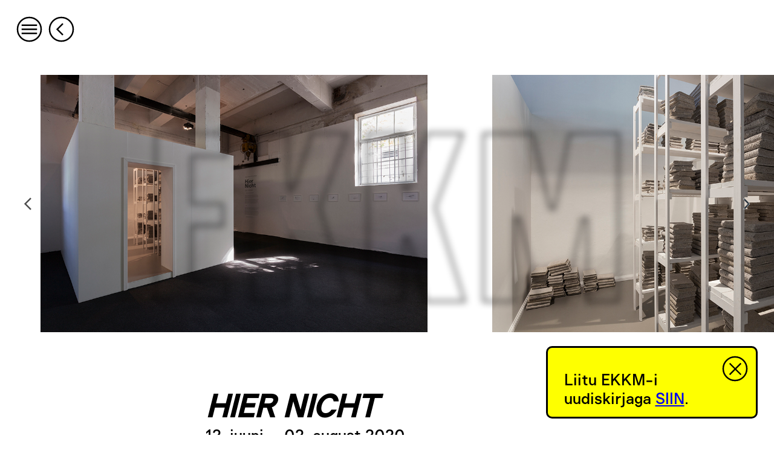

--- FILE ---
content_type: text/html; charset=utf-8
request_url: https://www.ekkm.ee/naitused/hier-nicht
body_size: 9232
content:
<!DOCTYPE html><html lang="et"><head><meta charSet="utf-8" data-next-head=""/><meta name="viewport" content="width=device-width" data-next-head=""/><title data-next-head="">Hier Nicht - Eesti Kaasaegse Kunsti Muuseum</title><link rel="canonical" href="https://www.ekkm.ee/naitused/hier-nicht" data-next-head=""/><meta property="og:locale" content="et" data-next-head=""/><meta property="og:type" content="article" data-next-head=""/><meta property="og:title" content="Hier Nicht - Eesti Kaasaegse Kunsti Muuseum" data-next-head=""/><meta property="og:description" content="Näitus valmis EKKMis 12. juunil. Bürokraatiast tulenevalt on näitus avalikult avatud alates 18. juunist. Kaastöö: Salme Dutt &amp; Aphra Tesla Graafiline disain: Margus Tamm EKKMi 2020. aasta näitusehooaega alustav Jevgeni Zolotko ja Uwe Schloeni näitus „Hier Nicht“ (eesti k. mitte siin) on formaadilt kõike muud kui tavapärane ühisväljapanek. Näitusel on eksponeeritud nii mõlema kunstniku varasemaid […]" data-next-head=""/><meta property="og:url" content="https://www.ekkm.ee/naitused/hier-nicht/" data-next-head=""/><meta property="og:site_name" content="Eesti Kaasaegse Kunsti Muuseum" data-next-head=""/><meta property="article:modified_time" content="2020-07-24T09:22:38+00:00" data-next-head=""/><meta property="og:image" content="https://admin.ekkm.ee/wp-content/uploads/2020/06/Hier_1024x652-1.jpg" data-next-head=""/><meta property="og:image:width" content="1024" data-next-head=""/><meta property="og:image:height" content="652" data-next-head=""/><meta property="fb:app_id" content="430105514939779" data-next-head=""/><meta name="twitter:card" content="summary_large_image" data-next-head=""/><link rel="apple-touch-icon" sizes="180x180" href="favicons/apple-touch-icon.png"/><link rel="icon" type="image/png" sizes="32x32" href="favicons/favicon-32x32.png"/><link rel="icon" type="image/png" sizes="16x16" href="favicons/favicon-16x16.png"/><link rel="manifest" href="favicons/site.webmanifest"/><link rel="mask-icon" href="favicons/safari-pinned-tab.svg" color="#737373"/><meta name="msapplication-TileColor" content="#ffffff"/><meta name="theme-color" content="#ffffff"/><link rel="preload" href="/_next/static/css/c7f49aef696bab66.css" as="style"/><link rel="stylesheet" href="/_next/static/css/c7f49aef696bab66.css" data-n-g=""/><noscript data-n-css=""></noscript><script defer="" noModule="" src="/_next/static/chunks/polyfills-42372ed130431b0a.js"></script><script src="/_next/static/chunks/webpack-38f60eae5cd673bd.js" defer=""></script><script src="/_next/static/chunks/framework-47377f7a90723ab5.js" defer=""></script><script src="/_next/static/chunks/main-398305d265f2293d.js" defer=""></script><script src="/_next/static/chunks/pages/_app-78e8473d2c7c4b99.js" defer=""></script><script src="/_next/static/chunks/pages/naitused/%5Bslug%5D-159dbd5f7f93bba7.js" defer=""></script><script src="/_next/static/k-aqC-x3BXvlmEYxx6Pm0/_buildManifest.js" defer=""></script><script src="/_next/static/k-aqC-x3BXvlmEYxx6Pm0/_ssgManifest.js" defer=""></script><style data-styled="" data-styled-version="6.1.15">:root{--color-yellow:#FEFF00;--color-red:red;--color-gray:#B2B2B2;--font-family-body:'Niina';--font-size-body:1.1rem;--font-size-small:0.7rem;--gutter:1.125rem;--layout-grid:repeat(4,minmax(0,1fr));--line-height-body:1.2;--content-spacing:calc(var(--line-height-body) * 1em);--nav-button-width:1.8rem;--nav-button-spacing:0.6em;--main-layout-padding:calc(var(--nav-button-width) + var(--gutter) + 0.6rem) var(--gutter) var(--gutter);--headline-padding:1.4em;--fill-color:transparent;--stroke-color:black;--mix-blend-mode:normal;--logo-filter:none;--logo-z-index:3;}/*!sc*/
html{font-size:clamp(16px, 1vw, 19.2px);scroll-behavior:smooth;}/*!sc*/
@media (min-width: 640px){html{font-size:clamp(22px, 1.375vw, 26.4px);}}/*!sc*/
@media (min-width: 1000px){html{font-size:clamp(24px, 1.5vw, 28.799999999999997px);}}/*!sc*/
body{font-family:var(--font-family-body);font-size:var(--font-size-body);background-color:white;}/*!sc*/
.scroll-lock{overflow:hidden;}/*!sc*/
p{line-height:var(--line-height-body);margin-bottom:var(--content-spacing);}/*!sc*/
a{cursor:pointer;}/*!sc*/
a:hover{color:var(--color-red);text-decoration:none;}/*!sc*/
i,em{font-style:italic;}/*!sc*/
b,strong{font-style:bold;}/*!sc*/
h1,h2,h3,h4,h5,h6,time{line-height:var(--line-height-body);}/*!sc*/
h1{margin-bottom:calc(var(--line-height-body) * 1em);text-transform:uppercase;}/*!sc*/
h3{text-transform:uppercase;}/*!sc*/
h3,h4{font-size:var(--font-size-small);margin-left:var(--headline-padding);margin-bottom:0.2em;}/*!sc*/
.lazyload,.lazyloading{opacity:0;}/*!sc*/
.lazyloaded{opacity:1;transition:opacity 300ms;}/*!sc*/
[id^="attachment_"]{width:100%!important;}/*!sc*/
data-styled.g1[id="sc-global-cDfFFm1"]{content:"sc-global-cDfFFm1,"}/*!sc*/
.gAeLMI{font-size:var(--font-size-small);padding:calc(var(--gutter)*2) var(--gutter) var(--gutter);}/*!sc*/
.gAeLMI >*:last-child{margin-bottom:0;}/*!sc*/
data-styled.g2[id="sc-50c9f2b1-0"]{content:"gAeLMI,"}/*!sc*/
.ieRxfm{position:fixed;top:50%;left:50%;transform:translate(-50%,-50%);width:80vw;height:80vw;pointer-events:none;color:var(--fill-color);mix-blend-mode:var(--mix-blend-mode);filter:var(--logo-filter);z-index:var(--logo-z-index);}/*!sc*/
@media (min-width: 1000px){.ieRxfm{width:60vw;height:60vw;}}/*!sc*/
.ieRxfm svg{position:absolute;width:100%;height:100%;top:0;left:0;}/*!sc*/
.ieRxfm svg path:last-child{fill:var(--stroke-color);}/*!sc*/
.ieRxfm svg,.ieRxfm svg path:last-child{transition:1s ease;}/*!sc*/
data-styled.g3[id="sc-f6c548a2-0"]{content:"ieRxfm,"}/*!sc*/
.cxPJDr{font-size:var(--nav-button-width);cursor:pointer;color:black;}/*!sc*/
.cxPJDr:hover{mix-blend-mode:normal;}/*!sc*/
.cxPJDr:hover svg circle{fill:black;stroke:black;}/*!sc*/
.cxPJDr:hover svg path{stroke:white;}/*!sc*/
data-styled.g6[id="sc-5bffdaa5-0"]{content:"cxPJDr,"}/*!sc*/
.dROrCi{position:relative;width:100%;height:auto;}/*!sc*/
data-styled.g8[id="sc-655d924c-0"]{content:"dROrCi,"}/*!sc*/
.btuatt{position:absolute;width:100%;height:100%;top:0;left:0;}/*!sc*/
data-styled.g9[id="sc-655d924c-1"]{content:"btuatt,"}/*!sc*/
.dkdAnP{position:absolute;height:100%;color:white;z-index:2;cursor:pointer;width:var(--gutter);font-size:2.4rem;top:0;display:flex;align-items:center;mix-blend-mode:difference;color:var(--color-gray);cursor:not-allowed;left:0;}/*!sc*/
@media (min-width: 1000px){.dkdAnP{width:var(--nav-button-width);font-size:var(--nav-button-width);}}/*!sc*/
.dkdAnP svg{flex-shrink:0;}/*!sc*/
@media (min-width: 1000px){.dkdAnP{left:var(--gutter);}}/*!sc*/
.dkdAnP:hover{color:var(--color-gray);}/*!sc*/
.lafqoB{position:absolute;height:100%;color:white;z-index:2;cursor:pointer;width:var(--gutter);font-size:2.4rem;top:0;display:flex;align-items:center;mix-blend-mode:difference;right:0;justify-content:flex-end;}/*!sc*/
@media (min-width: 1000px){.lafqoB{width:var(--nav-button-width);font-size:var(--nav-button-width);}}/*!sc*/
.lafqoB svg{flex-shrink:0;}/*!sc*/
@media (min-width: 1000px){.lafqoB{right:var(--gutter);}}/*!sc*/
.lafqoB svg{transform:rotate(180deg);}/*!sc*/
.lafqoB:hover{color:var(--color-gray);}/*!sc*/
data-styled.g10[id="sc-3967bd71-0"]{content:"dkdAnP,lafqoB,"}/*!sc*/
.lhLtVx{position:fixed;top:var(--gutter);left:var(--gutter);z-index:20;}/*!sc*/
data-styled.g25[id="sc-e63b2ebb-0"]{content:"lhLtVx,"}/*!sc*/
.ldFtwr{display:grid;column-gap:var(--gutter);grid-template-columns:var(--layout-grid);padding:0 var(--gutter);}/*!sc*/
.ldFtwr >*{grid-column:span 4;}/*!sc*/
@media (min-width: 640px){.ldFtwr >*{grid-column:2/span 2;}}/*!sc*/
data-styled.g35[id="sc-bb9d16f-0"]{content:"ldFtwr,"}/*!sc*/
.jGdEwS{margin-bottom:calc(var(--line-height-body) * 1em);}/*!sc*/
.jGdEwS h2{margin-top:calc(var(--line-height-body) * 1em);text-transform:uppercase;}/*!sc*/
.jGdEwS h3,.jGdEwS h4,.jGdEwS h5,.jGdEwS h6{margin-bottom:calc(var(--line-height-body) * 1em);}/*!sc*/
.jGdEwS a{text-decoration:underline;}/*!sc*/
.jGdEwS a:hover{text-decoration:none;}/*!sc*/
.jGdEwS .video-container{position:relative;padding-top:56.25%;}/*!sc*/
.jGdEwS iframe{position:absolute;top:0;left:0;width:100%;height:100%;}/*!sc*/
.jGdEwS >*:last-child{margin-bottom:0;}/*!sc*/
data-styled.g36[id="sc-a42a2cfd-0"]{content:"jGdEwS,"}/*!sc*/
.hiMnua{padding:calc(var(--nav-button-width) + var(--gutter) * 2) 0 var(--gutter);}/*!sc*/
data-styled.g37[id="sc-e6cc8950-0"]{content:"hiMnua,"}/*!sc*/
.kPIMEE{font-size:var(--font-size-body);}/*!sc*/
data-styled.g38[id="sc-85566494-0"]{content:"kPIMEE,"}/*!sc*/
.jSqAuM{display:flex;flex-direction:column;align-items:flex-start;}/*!sc*/
data-styled.g39[id="sc-749b52d2-0"]{content:"jSqAuM,"}/*!sc*/
.gqCXqH{cursor:pointer;display:inline-flex;}/*!sc*/
.gqCXqH:hover{color:var(--color-red);}/*!sc*/
data-styled.g40[id="sc-749b52d2-1"]{content:"gqCXqH,"}/*!sc*/
.cEIQBD{margin-bottom:var(--content-spacing);}/*!sc*/
data-styled.g42[id="sc-d7cfd010-0"]{content:"cEIQBD,"}/*!sc*/
.kZdiBj{position:relative;overflow:hidden;}/*!sc*/
@media (max-width: 640px){.kZdiBj{height:var(--image-height);}}/*!sc*/
.kZdiBj img{cursor:zoom-in;}/*!sc*/
data-styled.g44[id="sc-b47253e3-1"]{content:"kZdiBj,"}/*!sc*/
.kCOqIe{--image-height:62vw;position:relative;width:100%;overflow:hidden;height:var(--image-height);margin-bottom:var(--content-spacing);}/*!sc*/
@media (min-width: 1000px){.kCOqIe{--image-height:20rem;}}/*!sc*/
data-styled.g45[id="sc-4360b817-0"]{content:"kCOqIe,"}/*!sc*/
.eZLxnp{position:absolute;left:0;top:0;display:flex;flex-wrap:nowrap;}/*!sc*/
.eZLxnp figure{display:flex;flex-direction:column;flex-shrink:0;}/*!sc*/
@media (min-width: 1000px){.eZLxnp figure{padding-left:var(--gutter);}}/*!sc*/
data-styled.g46[id="sc-4360b817-1"]{content:"eZLxnp,"}/*!sc*/
.kOPbQl{width:100vw;}/*!sc*/
@media (max-width: 1000px){.kOPbQl{padding:0 var(--gutter);}}/*!sc*/
@media (min-width: 1000px){.kOPbQl{width:calc(var(--image-height) / 0.6669921875 + var(--gutter));}.kOPbQl:last-child{padding-right:var(--gutter);width:calc(var(--image-height) / 0.6669921875 + var(--gutter) * 2);}}/*!sc*/
.kJDLlx{width:100vw;}/*!sc*/
@media (max-width: 1000px){.kJDLlx{padding:0 var(--gutter);}}/*!sc*/
@media (min-width: 1000px){.kJDLlx{width:calc(var(--image-height) / 0.671875 + var(--gutter));}.kJDLlx:last-child{padding-right:var(--gutter);width:calc(var(--image-height) / 0.671875 + var(--gutter) * 2);}}/*!sc*/
.dhGFed{width:100vw;}/*!sc*/
@media (max-width: 1000px){.dhGFed{padding:0 var(--gutter);}}/*!sc*/
@media (min-width: 1000px){.dhGFed{width:calc(var(--image-height) / 1.499267935578331 + var(--gutter));}.dhGFed:last-child{padding-right:var(--gutter);width:calc(var(--image-height) / 1.499267935578331 + var(--gutter) * 2);}}/*!sc*/
.cnvLfp{width:100vw;}/*!sc*/
@media (max-width: 1000px){.cnvLfp{padding:0 var(--gutter);}}/*!sc*/
@media (min-width: 1000px){.cnvLfp{width:calc(var(--image-height) / 0.6708984375 + var(--gutter));}.cnvLfp:last-child{padding-right:var(--gutter);width:calc(var(--image-height) / 0.6708984375 + var(--gutter) * 2);}}/*!sc*/
data-styled.g47[id="sc-4360b817-2"]{content:"kOPbQl,kJDLlx,dhGFed,cnvLfp,"}/*!sc*/
.jAtGWU{position:relative;height:var(--image-height);pointer-events:none;}/*!sc*/
.jAtGWU button{pointer-events:auto;}/*!sc*/
data-styled.g48[id="sc-4360b817-3"]{content:"jAtGWU,"}/*!sc*/
:root{--fill-color:transparent;--stroke-color:black;--mix-blend-mode:auto;--logo-filter:blur(6px);}/*!sc*/
data-styled.g53[id="sc-global-inUPck1"]{content:"sc-global-inUPck1,"}/*!sc*/
.daNlWw{margin-bottom:var(--gutter);}/*!sc*/
.daNlWw h1{margin-bottom:0;}/*!sc*/
data-styled.g54[id="sc-2eb8dbda-0"]{content:"daNlWw,"}/*!sc*/
</style></head><body style="margin:0"><link rel="preload" as="image" href="https://admin.ekkm.ee/wp-content/uploads/2020/06/MG_3724-copy_EKKM_2020_Hier-Nicht_photo-Paul_Kuimet.jpg"/><link rel="preload" as="image" href="https://admin.ekkm.ee/wp-content/uploads/2020/06/MG_3732-copy_EKKM_2020_Hier-Nicht_photo-Paul_Kuimet.jpg"/><link rel="preload" as="image" href="https://admin.ekkm.ee/wp-content/uploads/2020/06/MG_3735-copy_EKKM_2020_Hier-Nicht_photo-Paul_Kuimet.jpg"/><link rel="preload" as="image" href="https://admin.ekkm.ee/wp-content/uploads/2020/06/MG_3736-copy_EKKM_2020_Hier-Nicht_photo-Paul_Kuimet.jpg"/><link rel="preload" as="image" href="https://admin.ekkm.ee/wp-content/uploads/2020/06/MG_3743-copy_EKKM_2020_Hier-Nicht_photo-Paul_Kuimet.jpg"/><link rel="preload" as="image" href="https://admin.ekkm.ee/wp-content/uploads/2020/06/MG_3750-copy_EKKM_2020_Hier-Nicht_photo-Paul_Kuimet.jpg"/><link rel="preload" as="image" href="https://admin.ekkm.ee/wp-content/uploads/2020/06/MG_3758-copy_EKKM_2020_Hier-Nicht_photo-Paul_Kuimet.jpg"/><link rel="preload" as="image" href="https://admin.ekkm.ee/wp-content/uploads/2020/06/MG_3760-copy_EKKM_2020_Hier-Nicht_photo-Paul_Kuimet.jpg"/><link rel="preload" as="image" href="https://admin.ekkm.ee/wp-content/uploads/2020/06/MG_3765-copy_EKKM_2020_Hier-Nicht_photo-Paul_Kuimet.jpg"/><link rel="preload" as="image" href="https://admin.ekkm.ee/wp-content/uploads/2020/06/MG_3776-copy_EKKM_2020_Hier-Nicht_photo-Paul_Kuimet.jpg"/><link rel="preload" as="image" href="https://admin.ekkm.ee/wp-content/uploads/2020/06/MG_3777-copy_EKKM_2020_Hier-Nicht_photo-Paul_Kuimet.jpg"/><link rel="preload" as="image" href="https://admin.ekkm.ee/wp-content/uploads/2020/06/MG_3791-copy_EKKM_2020_Hier-Nicht_photo-Paul_Kuimet.jpg"/><link rel="preload" as="image" href="https://admin.ekkm.ee/wp-content/uploads/2020/06/MG_3793-copy_EKKM_2020_Hier-Nicht_photo-Paul_Kuimet.jpg"/><link rel="preload" as="image" href="https://admin.ekkm.ee/wp-content/uploads/2020/06/MG_3795-copy_EKKM_2020_Hier-Nicht_photo-Paul_Kuimet.jpg"/><link rel="preload" as="image" href="https://admin.ekkm.ee/wp-content/uploads/2020/06/MG_3802-copy_EKKM_2020_Hier-Nicht_photo-Paul_Kuimet.jpg"/><link rel="preload" as="image" href="https://admin.ekkm.ee/wp-content/uploads/2020/06/MG_3803-copy_EKKM_2020_Hier-Nicht_photo-Paul_Kuimet.jpg"/><link rel="preload" as="image" href="https://admin.ekkm.ee/wp-content/uploads/2020/06/MG_3811-copy_EKKM_2020_Hier-Nicht_photo-Paul_Kuimet.jpg"/><link rel="preload" as="image" href="https://admin.ekkm.ee/wp-content/uploads/2020/06/MG_3817-copy_EKKM_2020_Hier-Nicht_photo-Paul_Kuimet.jpg"/><link rel="preload" as="image" href="https://admin.ekkm.ee/wp-content/uploads/2020/06/MG_3821-copy_EKKM_2020_Hier-Nicht_photo-Paul_Kuimet.jpg"/><link rel="preload" as="image" href="https://admin.ekkm.ee/wp-content/uploads/2020/06/MG_3824-copy_EKKM_2020_Hier-Nicht_photo-Paul_Kuimet.jpg"/><link rel="preload" as="image" href="https://admin.ekkm.ee/wp-content/uploads/2020/06/MG_3825-copy_EKKM_2020_Hier-Nicht_photo-Paul_Kuimet.jpg"/><link rel="preload" as="image" href="https://admin.ekkm.ee/wp-content/uploads/2020/06/MG_3826-copy_EKKM_2020_Hier-Nicht_photo-Paul_Kuimet.jpg"/><link rel="preload" as="image" href="https://admin.ekkm.ee/wp-content/uploads/2020/06/MG_3828-copy_EKKM_2020_Hier-Nicht_photo-Paul_Kuimet.jpg"/><link rel="preload" as="image" href="https://admin.ekkm.ee/wp-content/uploads/2020/06/MG_3831-copy_EKKM_2020_Hier-Nicht_photo-Paul_Kuimet.jpg"/><link rel="preload" as="image" href="https://admin.ekkm.ee/wp-content/uploads/2020/06/MG_3838-copy_EKKM_2020_Hier-Nicht_photo-Paul_Kuimet.jpg"/><link rel="preload" as="image" href="https://admin.ekkm.ee/wp-content/uploads/2020/06/MG_3843-copy_EKKM_2020_Hier-Nicht_photo-Paul_Kuimet.jpg"/><link rel="preload" as="image" href="https://admin.ekkm.ee/wp-content/uploads/2020/06/MG_3896-2-copy_EKKM_2020_Hier-Nicht_photo_Paul_Kuimet.jpg"/><link rel="preload" as="image" href="https://admin.ekkm.ee/wp-content/uploads/2020/06/MG_3899-copy_EKKM_2020_Hier-Nicht_photo_Paul_Kuimet.jpg"/><div id="__next"><main class="sc-e6cc8950-0 hiMnua"><section class="sc-4360b817-0 kCOqIe"><div class="sc-4360b817-1 eZLxnp"><div ratio="0.6669921875" class="sc-4360b817-2 kOPbQl"><figure class="sc-b47253e3-0 giCNcn"><div lightbox="[object Object],[object Object],[object Object],[object Object],[object Object],[object Object],[object Object],[object Object],[object Object],[object Object],[object Object],[object Object],[object Object],[object Object],[object Object],[object Object],[object Object],[object Object],[object Object],[object Object],[object Object],[object Object],[object Object],[object Object],[object Object],[object Object],[object Object],[object Object]" class="sc-b47253e3-1 kZdiBj"><div layout="responsive" style="padding-top:66.69921875%" class="sc-655d924c-0 dROrCi"><img src="https://admin.ekkm.ee/wp-content/uploads/2020/06/MG_3724-copy_EKKM_2020_Hier-Nicht_photo-Paul_Kuimet.jpg" data-srcset="https://admin.ekkm.ee/wp-content/uploads/2020/06/MG_3724-copy_EKKM_2020_Hier-Nicht_photo-Paul_Kuimet.jpg 1024w, https://admin.ekkm.ee/wp-content/uploads/2020/06/MG_3724-copy_EKKM_2020_Hier-Nicht_photo-Paul_Kuimet-300x200.jpg 300w, https://admin.ekkm.ee/wp-content/uploads/2020/06/MG_3724-copy_EKKM_2020_Hier-Nicht_photo-Paul_Kuimet-768x512.jpg 768w, https://admin.ekkm.ee/wp-content/uploads/2020/06/MG_3724-copy_EKKM_2020_Hier-Nicht_photo-Paul_Kuimet-500x333.jpg 500w" alt="" width="1024" height="683" style="object-fit:auto" class="sc-655d924c-1 btuatt lazyload" data-sizes="auto"/></div></div></figure></div><div ratio="0.6669921875" class="sc-4360b817-2 kOPbQl"><figure class="sc-b47253e3-0 giCNcn"><div lightbox="[object Object],[object Object],[object Object],[object Object],[object Object],[object Object],[object Object],[object Object],[object Object],[object Object],[object Object],[object Object],[object Object],[object Object],[object Object],[object Object],[object Object],[object Object],[object Object],[object Object],[object Object],[object Object],[object Object],[object Object],[object Object],[object Object],[object Object],[object Object]" class="sc-b47253e3-1 kZdiBj"><div layout="responsive" style="padding-top:66.69921875%" class="sc-655d924c-0 dROrCi"><img src="https://admin.ekkm.ee/wp-content/uploads/2020/06/MG_3732-copy_EKKM_2020_Hier-Nicht_photo-Paul_Kuimet.jpg" data-srcset="https://admin.ekkm.ee/wp-content/uploads/2020/06/MG_3732-copy_EKKM_2020_Hier-Nicht_photo-Paul_Kuimet.jpg 1024w, https://admin.ekkm.ee/wp-content/uploads/2020/06/MG_3732-copy_EKKM_2020_Hier-Nicht_photo-Paul_Kuimet-300x200.jpg 300w, https://admin.ekkm.ee/wp-content/uploads/2020/06/MG_3732-copy_EKKM_2020_Hier-Nicht_photo-Paul_Kuimet-768x512.jpg 768w, https://admin.ekkm.ee/wp-content/uploads/2020/06/MG_3732-copy_EKKM_2020_Hier-Nicht_photo-Paul_Kuimet-500x333.jpg 500w" alt="" width="1024" height="683" style="object-fit:auto" class="sc-655d924c-1 btuatt lazyload" data-sizes="auto"/></div></div></figure></div><div ratio="0.671875" class="sc-4360b817-2 kJDLlx"><figure class="sc-b47253e3-0 giCNcn"><div lightbox="[object Object],[object Object],[object Object],[object Object],[object Object],[object Object],[object Object],[object Object],[object Object],[object Object],[object Object],[object Object],[object Object],[object Object],[object Object],[object Object],[object Object],[object Object],[object Object],[object Object],[object Object],[object Object],[object Object],[object Object],[object Object],[object Object],[object Object],[object Object]" class="sc-b47253e3-1 kZdiBj"><div layout="responsive" style="padding-top:67.1875%" class="sc-655d924c-0 dROrCi"><img src="https://admin.ekkm.ee/wp-content/uploads/2020/06/MG_3735-copy_EKKM_2020_Hier-Nicht_photo-Paul_Kuimet.jpg" data-srcset="https://admin.ekkm.ee/wp-content/uploads/2020/06/MG_3735-copy_EKKM_2020_Hier-Nicht_photo-Paul_Kuimet.jpg 1024w, https://admin.ekkm.ee/wp-content/uploads/2020/06/MG_3735-copy_EKKM_2020_Hier-Nicht_photo-Paul_Kuimet-300x202.jpg 300w, https://admin.ekkm.ee/wp-content/uploads/2020/06/MG_3735-copy_EKKM_2020_Hier-Nicht_photo-Paul_Kuimet-768x516.jpg 768w, https://admin.ekkm.ee/wp-content/uploads/2020/06/MG_3735-copy_EKKM_2020_Hier-Nicht_photo-Paul_Kuimet-500x336.jpg 500w" alt="" width="1024" height="688" style="object-fit:auto" class="sc-655d924c-1 btuatt lazyload" data-sizes="auto"/></div></div></figure></div><div ratio="0.6669921875" class="sc-4360b817-2 kOPbQl"><figure class="sc-b47253e3-0 giCNcn"><div lightbox="[object Object],[object Object],[object Object],[object Object],[object Object],[object Object],[object Object],[object Object],[object Object],[object Object],[object Object],[object Object],[object Object],[object Object],[object Object],[object Object],[object Object],[object Object],[object Object],[object Object],[object Object],[object Object],[object Object],[object Object],[object Object],[object Object],[object Object],[object Object]" class="sc-b47253e3-1 kZdiBj"><div layout="responsive" style="padding-top:66.69921875%" class="sc-655d924c-0 dROrCi"><img src="https://admin.ekkm.ee/wp-content/uploads/2020/06/MG_3736-copy_EKKM_2020_Hier-Nicht_photo-Paul_Kuimet.jpg" data-srcset="https://admin.ekkm.ee/wp-content/uploads/2020/06/MG_3736-copy_EKKM_2020_Hier-Nicht_photo-Paul_Kuimet.jpg 1024w, https://admin.ekkm.ee/wp-content/uploads/2020/06/MG_3736-copy_EKKM_2020_Hier-Nicht_photo-Paul_Kuimet-300x200.jpg 300w, https://admin.ekkm.ee/wp-content/uploads/2020/06/MG_3736-copy_EKKM_2020_Hier-Nicht_photo-Paul_Kuimet-768x512.jpg 768w, https://admin.ekkm.ee/wp-content/uploads/2020/06/MG_3736-copy_EKKM_2020_Hier-Nicht_photo-Paul_Kuimet-500x333.jpg 500w" alt="" width="1024" height="683" style="object-fit:auto" class="sc-655d924c-1 btuatt lazyload" data-sizes="auto"/></div></div></figure></div><div ratio="1.499267935578331" class="sc-4360b817-2 dhGFed"><figure class="sc-b47253e3-0 giCNcn"><div lightbox="[object Object],[object Object],[object Object],[object Object],[object Object],[object Object],[object Object],[object Object],[object Object],[object Object],[object Object],[object Object],[object Object],[object Object],[object Object],[object Object],[object Object],[object Object],[object Object],[object Object],[object Object],[object Object],[object Object],[object Object],[object Object],[object Object],[object Object],[object Object]" class="sc-b47253e3-1 kZdiBj"><div layout="responsive" style="padding-top:149.9267935578331%" class="sc-655d924c-0 dROrCi"><img src="https://admin.ekkm.ee/wp-content/uploads/2020/06/MG_3743-copy_EKKM_2020_Hier-Nicht_photo-Paul_Kuimet.jpg" data-srcset="https://admin.ekkm.ee/wp-content/uploads/2020/06/MG_3743-copy_EKKM_2020_Hier-Nicht_photo-Paul_Kuimet.jpg 683w, https://admin.ekkm.ee/wp-content/uploads/2020/06/MG_3743-copy_EKKM_2020_Hier-Nicht_photo-Paul_Kuimet-200x300.jpg 200w, https://admin.ekkm.ee/wp-content/uploads/2020/06/MG_3743-copy_EKKM_2020_Hier-Nicht_photo-Paul_Kuimet-500x750.jpg 500w" alt="" width="683" height="1024" style="object-fit:auto" class="sc-655d924c-1 btuatt lazyload" data-sizes="auto"/></div></div></figure></div><div ratio="0.6669921875" class="sc-4360b817-2 kOPbQl"><figure class="sc-b47253e3-0 giCNcn"><div lightbox="[object Object],[object Object],[object Object],[object Object],[object Object],[object Object],[object Object],[object Object],[object Object],[object Object],[object Object],[object Object],[object Object],[object Object],[object Object],[object Object],[object Object],[object Object],[object Object],[object Object],[object Object],[object Object],[object Object],[object Object],[object Object],[object Object],[object Object],[object Object]" class="sc-b47253e3-1 kZdiBj"><div layout="responsive" style="padding-top:66.69921875%" class="sc-655d924c-0 dROrCi"><img src="https://admin.ekkm.ee/wp-content/uploads/2020/06/MG_3750-copy_EKKM_2020_Hier-Nicht_photo-Paul_Kuimet.jpg" data-srcset="https://admin.ekkm.ee/wp-content/uploads/2020/06/MG_3750-copy_EKKM_2020_Hier-Nicht_photo-Paul_Kuimet.jpg 1024w, https://admin.ekkm.ee/wp-content/uploads/2020/06/MG_3750-copy_EKKM_2020_Hier-Nicht_photo-Paul_Kuimet-300x200.jpg 300w, https://admin.ekkm.ee/wp-content/uploads/2020/06/MG_3750-copy_EKKM_2020_Hier-Nicht_photo-Paul_Kuimet-768x512.jpg 768w, https://admin.ekkm.ee/wp-content/uploads/2020/06/MG_3750-copy_EKKM_2020_Hier-Nicht_photo-Paul_Kuimet-500x333.jpg 500w" alt="" width="1024" height="683" style="object-fit:auto" class="sc-655d924c-1 btuatt lazyload" data-sizes="auto"/></div></div></figure></div><div ratio="0.6669921875" class="sc-4360b817-2 kOPbQl"><figure class="sc-b47253e3-0 giCNcn"><div lightbox="[object Object],[object Object],[object Object],[object Object],[object Object],[object Object],[object Object],[object Object],[object Object],[object Object],[object Object],[object Object],[object Object],[object Object],[object Object],[object Object],[object Object],[object Object],[object Object],[object Object],[object Object],[object Object],[object Object],[object Object],[object Object],[object Object],[object Object],[object Object]" class="sc-b47253e3-1 kZdiBj"><div layout="responsive" style="padding-top:66.69921875%" class="sc-655d924c-0 dROrCi"><img src="https://admin.ekkm.ee/wp-content/uploads/2020/06/MG_3758-copy_EKKM_2020_Hier-Nicht_photo-Paul_Kuimet.jpg" data-srcset="https://admin.ekkm.ee/wp-content/uploads/2020/06/MG_3758-copy_EKKM_2020_Hier-Nicht_photo-Paul_Kuimet.jpg 1024w, https://admin.ekkm.ee/wp-content/uploads/2020/06/MG_3758-copy_EKKM_2020_Hier-Nicht_photo-Paul_Kuimet-300x200.jpg 300w, https://admin.ekkm.ee/wp-content/uploads/2020/06/MG_3758-copy_EKKM_2020_Hier-Nicht_photo-Paul_Kuimet-768x512.jpg 768w, https://admin.ekkm.ee/wp-content/uploads/2020/06/MG_3758-copy_EKKM_2020_Hier-Nicht_photo-Paul_Kuimet-500x333.jpg 500w" alt="" width="1024" height="683" style="object-fit:auto" class="sc-655d924c-1 btuatt lazyload" data-sizes="auto"/></div></div></figure></div><div ratio="0.6669921875" class="sc-4360b817-2 kOPbQl"><figure class="sc-b47253e3-0 giCNcn"><div lightbox="[object Object],[object Object],[object Object],[object Object],[object Object],[object Object],[object Object],[object Object],[object Object],[object Object],[object Object],[object Object],[object Object],[object Object],[object Object],[object Object],[object Object],[object Object],[object Object],[object Object],[object Object],[object Object],[object Object],[object Object],[object Object],[object Object],[object Object],[object Object]" class="sc-b47253e3-1 kZdiBj"><div layout="responsive" style="padding-top:66.69921875%" class="sc-655d924c-0 dROrCi"><img src="https://admin.ekkm.ee/wp-content/uploads/2020/06/MG_3760-copy_EKKM_2020_Hier-Nicht_photo-Paul_Kuimet.jpg" data-srcset="https://admin.ekkm.ee/wp-content/uploads/2020/06/MG_3760-copy_EKKM_2020_Hier-Nicht_photo-Paul_Kuimet.jpg 1024w, https://admin.ekkm.ee/wp-content/uploads/2020/06/MG_3760-copy_EKKM_2020_Hier-Nicht_photo-Paul_Kuimet-300x200.jpg 300w, https://admin.ekkm.ee/wp-content/uploads/2020/06/MG_3760-copy_EKKM_2020_Hier-Nicht_photo-Paul_Kuimet-768x512.jpg 768w, https://admin.ekkm.ee/wp-content/uploads/2020/06/MG_3760-copy_EKKM_2020_Hier-Nicht_photo-Paul_Kuimet-500x333.jpg 500w" alt="" width="1024" height="683" style="object-fit:auto" class="sc-655d924c-1 btuatt lazyload" data-sizes="auto"/></div></div></figure></div><div ratio="0.6669921875" class="sc-4360b817-2 kOPbQl"><figure class="sc-b47253e3-0 giCNcn"><div lightbox="[object Object],[object Object],[object Object],[object Object],[object Object],[object Object],[object Object],[object Object],[object Object],[object Object],[object Object],[object Object],[object Object],[object Object],[object Object],[object Object],[object Object],[object Object],[object Object],[object Object],[object Object],[object Object],[object Object],[object Object],[object Object],[object Object],[object Object],[object Object]" class="sc-b47253e3-1 kZdiBj"><div layout="responsive" style="padding-top:66.69921875%" class="sc-655d924c-0 dROrCi"><img src="https://admin.ekkm.ee/wp-content/uploads/2020/06/MG_3765-copy_EKKM_2020_Hier-Nicht_photo-Paul_Kuimet.jpg" data-srcset="https://admin.ekkm.ee/wp-content/uploads/2020/06/MG_3765-copy_EKKM_2020_Hier-Nicht_photo-Paul_Kuimet.jpg 1024w, https://admin.ekkm.ee/wp-content/uploads/2020/06/MG_3765-copy_EKKM_2020_Hier-Nicht_photo-Paul_Kuimet-300x200.jpg 300w, https://admin.ekkm.ee/wp-content/uploads/2020/06/MG_3765-copy_EKKM_2020_Hier-Nicht_photo-Paul_Kuimet-768x512.jpg 768w, https://admin.ekkm.ee/wp-content/uploads/2020/06/MG_3765-copy_EKKM_2020_Hier-Nicht_photo-Paul_Kuimet-500x333.jpg 500w" alt="" width="1024" height="683" style="object-fit:auto" class="sc-655d924c-1 btuatt lazyload" data-sizes="auto"/></div></div></figure></div><div ratio="0.6669921875" class="sc-4360b817-2 kOPbQl"><figure class="sc-b47253e3-0 giCNcn"><div lightbox="[object Object],[object Object],[object Object],[object Object],[object Object],[object Object],[object Object],[object Object],[object Object],[object Object],[object Object],[object Object],[object Object],[object Object],[object Object],[object Object],[object Object],[object Object],[object Object],[object Object],[object Object],[object Object],[object Object],[object Object],[object Object],[object Object],[object Object],[object Object]" class="sc-b47253e3-1 kZdiBj"><div layout="responsive" style="padding-top:66.69921875%" class="sc-655d924c-0 dROrCi"><img src="https://admin.ekkm.ee/wp-content/uploads/2020/06/MG_3776-copy_EKKM_2020_Hier-Nicht_photo-Paul_Kuimet.jpg" data-srcset="https://admin.ekkm.ee/wp-content/uploads/2020/06/MG_3776-copy_EKKM_2020_Hier-Nicht_photo-Paul_Kuimet.jpg 1024w, https://admin.ekkm.ee/wp-content/uploads/2020/06/MG_3776-copy_EKKM_2020_Hier-Nicht_photo-Paul_Kuimet-300x200.jpg 300w, https://admin.ekkm.ee/wp-content/uploads/2020/06/MG_3776-copy_EKKM_2020_Hier-Nicht_photo-Paul_Kuimet-768x512.jpg 768w, https://admin.ekkm.ee/wp-content/uploads/2020/06/MG_3776-copy_EKKM_2020_Hier-Nicht_photo-Paul_Kuimet-500x333.jpg 500w" alt="" width="1024" height="683" style="object-fit:auto" class="sc-655d924c-1 btuatt lazyload" data-sizes="auto"/></div></div></figure></div><div ratio="0.6669921875" class="sc-4360b817-2 kOPbQl"><figure class="sc-b47253e3-0 giCNcn"><div lightbox="[object Object],[object Object],[object Object],[object Object],[object Object],[object Object],[object Object],[object Object],[object Object],[object Object],[object Object],[object Object],[object Object],[object Object],[object Object],[object Object],[object Object],[object Object],[object Object],[object Object],[object Object],[object Object],[object Object],[object Object],[object Object],[object Object],[object Object],[object Object]" class="sc-b47253e3-1 kZdiBj"><div layout="responsive" style="padding-top:66.69921875%" class="sc-655d924c-0 dROrCi"><img src="https://admin.ekkm.ee/wp-content/uploads/2020/06/MG_3777-copy_EKKM_2020_Hier-Nicht_photo-Paul_Kuimet.jpg" data-srcset="https://admin.ekkm.ee/wp-content/uploads/2020/06/MG_3777-copy_EKKM_2020_Hier-Nicht_photo-Paul_Kuimet.jpg 1024w, https://admin.ekkm.ee/wp-content/uploads/2020/06/MG_3777-copy_EKKM_2020_Hier-Nicht_photo-Paul_Kuimet-300x200.jpg 300w, https://admin.ekkm.ee/wp-content/uploads/2020/06/MG_3777-copy_EKKM_2020_Hier-Nicht_photo-Paul_Kuimet-768x512.jpg 768w, https://admin.ekkm.ee/wp-content/uploads/2020/06/MG_3777-copy_EKKM_2020_Hier-Nicht_photo-Paul_Kuimet-500x333.jpg 500w" alt="" width="1024" height="683" style="object-fit:auto" class="sc-655d924c-1 btuatt lazyload" data-sizes="auto"/></div></div></figure></div><div ratio="0.6669921875" class="sc-4360b817-2 kOPbQl"><figure class="sc-b47253e3-0 giCNcn"><div lightbox="[object Object],[object Object],[object Object],[object Object],[object Object],[object Object],[object Object],[object Object],[object Object],[object Object],[object Object],[object Object],[object Object],[object Object],[object Object],[object Object],[object Object],[object Object],[object Object],[object Object],[object Object],[object Object],[object Object],[object Object],[object Object],[object Object],[object Object],[object Object]" class="sc-b47253e3-1 kZdiBj"><div layout="responsive" style="padding-top:66.69921875%" class="sc-655d924c-0 dROrCi"><img src="https://admin.ekkm.ee/wp-content/uploads/2020/06/MG_3791-copy_EKKM_2020_Hier-Nicht_photo-Paul_Kuimet.jpg" data-srcset="https://admin.ekkm.ee/wp-content/uploads/2020/06/MG_3791-copy_EKKM_2020_Hier-Nicht_photo-Paul_Kuimet.jpg 1024w, https://admin.ekkm.ee/wp-content/uploads/2020/06/MG_3791-copy_EKKM_2020_Hier-Nicht_photo-Paul_Kuimet-300x200.jpg 300w, https://admin.ekkm.ee/wp-content/uploads/2020/06/MG_3791-copy_EKKM_2020_Hier-Nicht_photo-Paul_Kuimet-768x512.jpg 768w, https://admin.ekkm.ee/wp-content/uploads/2020/06/MG_3791-copy_EKKM_2020_Hier-Nicht_photo-Paul_Kuimet-500x333.jpg 500w" alt="" width="1024" height="683" style="object-fit:auto" class="sc-655d924c-1 btuatt lazyload" data-sizes="auto"/></div></div></figure></div><div ratio="0.6669921875" class="sc-4360b817-2 kOPbQl"><figure class="sc-b47253e3-0 giCNcn"><div lightbox="[object Object],[object Object],[object Object],[object Object],[object Object],[object Object],[object Object],[object Object],[object Object],[object Object],[object Object],[object Object],[object Object],[object Object],[object Object],[object Object],[object Object],[object Object],[object Object],[object Object],[object Object],[object Object],[object Object],[object Object],[object Object],[object Object],[object Object],[object Object]" class="sc-b47253e3-1 kZdiBj"><div layout="responsive" style="padding-top:66.69921875%" class="sc-655d924c-0 dROrCi"><img src="https://admin.ekkm.ee/wp-content/uploads/2020/06/MG_3793-copy_EKKM_2020_Hier-Nicht_photo-Paul_Kuimet.jpg" data-srcset="https://admin.ekkm.ee/wp-content/uploads/2020/06/MG_3793-copy_EKKM_2020_Hier-Nicht_photo-Paul_Kuimet.jpg 1024w, https://admin.ekkm.ee/wp-content/uploads/2020/06/MG_3793-copy_EKKM_2020_Hier-Nicht_photo-Paul_Kuimet-300x200.jpg 300w, https://admin.ekkm.ee/wp-content/uploads/2020/06/MG_3793-copy_EKKM_2020_Hier-Nicht_photo-Paul_Kuimet-768x512.jpg 768w, https://admin.ekkm.ee/wp-content/uploads/2020/06/MG_3793-copy_EKKM_2020_Hier-Nicht_photo-Paul_Kuimet-500x333.jpg 500w" alt="" width="1024" height="683" style="object-fit:auto" class="sc-655d924c-1 btuatt lazyload" data-sizes="auto"/></div></div></figure></div><div ratio="0.6669921875" class="sc-4360b817-2 kOPbQl"><figure class="sc-b47253e3-0 giCNcn"><div lightbox="[object Object],[object Object],[object Object],[object Object],[object Object],[object Object],[object Object],[object Object],[object Object],[object Object],[object Object],[object Object],[object Object],[object Object],[object Object],[object Object],[object Object],[object Object],[object Object],[object Object],[object Object],[object Object],[object Object],[object Object],[object Object],[object Object],[object Object],[object Object]" class="sc-b47253e3-1 kZdiBj"><div layout="responsive" style="padding-top:66.69921875%" class="sc-655d924c-0 dROrCi"><img src="https://admin.ekkm.ee/wp-content/uploads/2020/06/MG_3795-copy_EKKM_2020_Hier-Nicht_photo-Paul_Kuimet.jpg" data-srcset="https://admin.ekkm.ee/wp-content/uploads/2020/06/MG_3795-copy_EKKM_2020_Hier-Nicht_photo-Paul_Kuimet.jpg 1024w, https://admin.ekkm.ee/wp-content/uploads/2020/06/MG_3795-copy_EKKM_2020_Hier-Nicht_photo-Paul_Kuimet-300x200.jpg 300w, https://admin.ekkm.ee/wp-content/uploads/2020/06/MG_3795-copy_EKKM_2020_Hier-Nicht_photo-Paul_Kuimet-768x512.jpg 768w, https://admin.ekkm.ee/wp-content/uploads/2020/06/MG_3795-copy_EKKM_2020_Hier-Nicht_photo-Paul_Kuimet-500x333.jpg 500w" alt="" width="1024" height="683" style="object-fit:auto" class="sc-655d924c-1 btuatt lazyload" data-sizes="auto"/></div></div></figure></div><div ratio="0.6669921875" class="sc-4360b817-2 kOPbQl"><figure class="sc-b47253e3-0 giCNcn"><div lightbox="[object Object],[object Object],[object Object],[object Object],[object Object],[object Object],[object Object],[object Object],[object Object],[object Object],[object Object],[object Object],[object Object],[object Object],[object Object],[object Object],[object Object],[object Object],[object Object],[object Object],[object Object],[object Object],[object Object],[object Object],[object Object],[object Object],[object Object],[object Object]" class="sc-b47253e3-1 kZdiBj"><div layout="responsive" style="padding-top:66.69921875%" class="sc-655d924c-0 dROrCi"><img src="https://admin.ekkm.ee/wp-content/uploads/2020/06/MG_3802-copy_EKKM_2020_Hier-Nicht_photo-Paul_Kuimet.jpg" data-srcset="https://admin.ekkm.ee/wp-content/uploads/2020/06/MG_3802-copy_EKKM_2020_Hier-Nicht_photo-Paul_Kuimet.jpg 1024w, https://admin.ekkm.ee/wp-content/uploads/2020/06/MG_3802-copy_EKKM_2020_Hier-Nicht_photo-Paul_Kuimet-300x200.jpg 300w, https://admin.ekkm.ee/wp-content/uploads/2020/06/MG_3802-copy_EKKM_2020_Hier-Nicht_photo-Paul_Kuimet-768x512.jpg 768w, https://admin.ekkm.ee/wp-content/uploads/2020/06/MG_3802-copy_EKKM_2020_Hier-Nicht_photo-Paul_Kuimet-500x333.jpg 500w" alt="" width="1024" height="683" style="object-fit:auto" class="sc-655d924c-1 btuatt lazyload" data-sizes="auto"/></div></div></figure></div><div ratio="0.6669921875" class="sc-4360b817-2 kOPbQl"><figure class="sc-b47253e3-0 giCNcn"><div lightbox="[object Object],[object Object],[object Object],[object Object],[object Object],[object Object],[object Object],[object Object],[object Object],[object Object],[object Object],[object Object],[object Object],[object Object],[object Object],[object Object],[object Object],[object Object],[object Object],[object Object],[object Object],[object Object],[object Object],[object Object],[object Object],[object Object],[object Object],[object Object]" class="sc-b47253e3-1 kZdiBj"><div layout="responsive" style="padding-top:66.69921875%" class="sc-655d924c-0 dROrCi"><img src="https://admin.ekkm.ee/wp-content/uploads/2020/06/MG_3803-copy_EKKM_2020_Hier-Nicht_photo-Paul_Kuimet.jpg" data-srcset="https://admin.ekkm.ee/wp-content/uploads/2020/06/MG_3803-copy_EKKM_2020_Hier-Nicht_photo-Paul_Kuimet.jpg 1024w, https://admin.ekkm.ee/wp-content/uploads/2020/06/MG_3803-copy_EKKM_2020_Hier-Nicht_photo-Paul_Kuimet-300x200.jpg 300w, https://admin.ekkm.ee/wp-content/uploads/2020/06/MG_3803-copy_EKKM_2020_Hier-Nicht_photo-Paul_Kuimet-768x512.jpg 768w, https://admin.ekkm.ee/wp-content/uploads/2020/06/MG_3803-copy_EKKM_2020_Hier-Nicht_photo-Paul_Kuimet-500x333.jpg 500w" alt="" width="1024" height="683" style="object-fit:auto" class="sc-655d924c-1 btuatt lazyload" data-sizes="auto"/></div></div></figure></div><div ratio="0.6669921875" class="sc-4360b817-2 kOPbQl"><figure class="sc-b47253e3-0 giCNcn"><div lightbox="[object Object],[object Object],[object Object],[object Object],[object Object],[object Object],[object Object],[object Object],[object Object],[object Object],[object Object],[object Object],[object Object],[object Object],[object Object],[object Object],[object Object],[object Object],[object Object],[object Object],[object Object],[object Object],[object Object],[object Object],[object Object],[object Object],[object Object],[object Object]" class="sc-b47253e3-1 kZdiBj"><div layout="responsive" style="padding-top:66.69921875%" class="sc-655d924c-0 dROrCi"><img src="https://admin.ekkm.ee/wp-content/uploads/2020/06/MG_3811-copy_EKKM_2020_Hier-Nicht_photo-Paul_Kuimet.jpg" data-srcset="https://admin.ekkm.ee/wp-content/uploads/2020/06/MG_3811-copy_EKKM_2020_Hier-Nicht_photo-Paul_Kuimet.jpg 1024w, https://admin.ekkm.ee/wp-content/uploads/2020/06/MG_3811-copy_EKKM_2020_Hier-Nicht_photo-Paul_Kuimet-300x200.jpg 300w, https://admin.ekkm.ee/wp-content/uploads/2020/06/MG_3811-copy_EKKM_2020_Hier-Nicht_photo-Paul_Kuimet-768x512.jpg 768w, https://admin.ekkm.ee/wp-content/uploads/2020/06/MG_3811-copy_EKKM_2020_Hier-Nicht_photo-Paul_Kuimet-500x333.jpg 500w" alt="" width="1024" height="683" style="object-fit:auto" class="sc-655d924c-1 btuatt lazyload" data-sizes="auto"/></div></div></figure></div><div ratio="0.6669921875" class="sc-4360b817-2 kOPbQl"><figure class="sc-b47253e3-0 giCNcn"><div lightbox="[object Object],[object Object],[object Object],[object Object],[object Object],[object Object],[object Object],[object Object],[object Object],[object Object],[object Object],[object Object],[object Object],[object Object],[object Object],[object Object],[object Object],[object Object],[object Object],[object Object],[object Object],[object Object],[object Object],[object Object],[object Object],[object Object],[object Object],[object Object]" class="sc-b47253e3-1 kZdiBj"><div layout="responsive" style="padding-top:66.69921875%" class="sc-655d924c-0 dROrCi"><img src="https://admin.ekkm.ee/wp-content/uploads/2020/06/MG_3817-copy_EKKM_2020_Hier-Nicht_photo-Paul_Kuimet.jpg" data-srcset="https://admin.ekkm.ee/wp-content/uploads/2020/06/MG_3817-copy_EKKM_2020_Hier-Nicht_photo-Paul_Kuimet.jpg 1024w, https://admin.ekkm.ee/wp-content/uploads/2020/06/MG_3817-copy_EKKM_2020_Hier-Nicht_photo-Paul_Kuimet-300x200.jpg 300w, https://admin.ekkm.ee/wp-content/uploads/2020/06/MG_3817-copy_EKKM_2020_Hier-Nicht_photo-Paul_Kuimet-768x512.jpg 768w, https://admin.ekkm.ee/wp-content/uploads/2020/06/MG_3817-copy_EKKM_2020_Hier-Nicht_photo-Paul_Kuimet-500x333.jpg 500w" alt="" width="1024" height="683" style="object-fit:auto" class="sc-655d924c-1 btuatt lazyload" data-sizes="auto"/></div></div></figure></div><div ratio="0.6669921875" class="sc-4360b817-2 kOPbQl"><figure class="sc-b47253e3-0 giCNcn"><div lightbox="[object Object],[object Object],[object Object],[object Object],[object Object],[object Object],[object Object],[object Object],[object Object],[object Object],[object Object],[object Object],[object Object],[object Object],[object Object],[object Object],[object Object],[object Object],[object Object],[object Object],[object Object],[object Object],[object Object],[object Object],[object Object],[object Object],[object Object],[object Object]" class="sc-b47253e3-1 kZdiBj"><div layout="responsive" style="padding-top:66.69921875%" class="sc-655d924c-0 dROrCi"><img src="https://admin.ekkm.ee/wp-content/uploads/2020/06/MG_3821-copy_EKKM_2020_Hier-Nicht_photo-Paul_Kuimet.jpg" data-srcset="https://admin.ekkm.ee/wp-content/uploads/2020/06/MG_3821-copy_EKKM_2020_Hier-Nicht_photo-Paul_Kuimet.jpg 1024w, https://admin.ekkm.ee/wp-content/uploads/2020/06/MG_3821-copy_EKKM_2020_Hier-Nicht_photo-Paul_Kuimet-300x200.jpg 300w, https://admin.ekkm.ee/wp-content/uploads/2020/06/MG_3821-copy_EKKM_2020_Hier-Nicht_photo-Paul_Kuimet-768x512.jpg 768w, https://admin.ekkm.ee/wp-content/uploads/2020/06/MG_3821-copy_EKKM_2020_Hier-Nicht_photo-Paul_Kuimet-500x333.jpg 500w" alt="" width="1024" height="683" style="object-fit:auto" class="sc-655d924c-1 btuatt lazyload" data-sizes="auto"/></div></div></figure></div><div ratio="0.6669921875" class="sc-4360b817-2 kOPbQl"><figure class="sc-b47253e3-0 giCNcn"><div lightbox="[object Object],[object Object],[object Object],[object Object],[object Object],[object Object],[object Object],[object Object],[object Object],[object Object],[object Object],[object Object],[object Object],[object Object],[object Object],[object Object],[object Object],[object Object],[object Object],[object Object],[object Object],[object Object],[object Object],[object Object],[object Object],[object Object],[object Object],[object Object]" class="sc-b47253e3-1 kZdiBj"><div layout="responsive" style="padding-top:66.69921875%" class="sc-655d924c-0 dROrCi"><img src="https://admin.ekkm.ee/wp-content/uploads/2020/06/MG_3824-copy_EKKM_2020_Hier-Nicht_photo-Paul_Kuimet.jpg" data-srcset="https://admin.ekkm.ee/wp-content/uploads/2020/06/MG_3824-copy_EKKM_2020_Hier-Nicht_photo-Paul_Kuimet.jpg 1024w, https://admin.ekkm.ee/wp-content/uploads/2020/06/MG_3824-copy_EKKM_2020_Hier-Nicht_photo-Paul_Kuimet-300x200.jpg 300w, https://admin.ekkm.ee/wp-content/uploads/2020/06/MG_3824-copy_EKKM_2020_Hier-Nicht_photo-Paul_Kuimet-768x512.jpg 768w, https://admin.ekkm.ee/wp-content/uploads/2020/06/MG_3824-copy_EKKM_2020_Hier-Nicht_photo-Paul_Kuimet-500x333.jpg 500w" alt="" width="1024" height="683" style="object-fit:auto" class="sc-655d924c-1 btuatt lazyload" data-sizes="auto"/></div></div></figure></div><div ratio="0.6708984375" class="sc-4360b817-2 cnvLfp"><figure class="sc-b47253e3-0 giCNcn"><div lightbox="[object Object],[object Object],[object Object],[object Object],[object Object],[object Object],[object Object],[object Object],[object Object],[object Object],[object Object],[object Object],[object Object],[object Object],[object Object],[object Object],[object Object],[object Object],[object Object],[object Object],[object Object],[object Object],[object Object],[object Object],[object Object],[object Object],[object Object],[object Object]" class="sc-b47253e3-1 kZdiBj"><div layout="responsive" style="padding-top:67.08984375%" class="sc-655d924c-0 dROrCi"><img src="https://admin.ekkm.ee/wp-content/uploads/2020/06/MG_3825-copy_EKKM_2020_Hier-Nicht_photo-Paul_Kuimet.jpg" data-srcset="https://admin.ekkm.ee/wp-content/uploads/2020/06/MG_3825-copy_EKKM_2020_Hier-Nicht_photo-Paul_Kuimet.jpg 1024w, https://admin.ekkm.ee/wp-content/uploads/2020/06/MG_3825-copy_EKKM_2020_Hier-Nicht_photo-Paul_Kuimet-300x201.jpg 300w, https://admin.ekkm.ee/wp-content/uploads/2020/06/MG_3825-copy_EKKM_2020_Hier-Nicht_photo-Paul_Kuimet-768x515.jpg 768w, https://admin.ekkm.ee/wp-content/uploads/2020/06/MG_3825-copy_EKKM_2020_Hier-Nicht_photo-Paul_Kuimet-500x335.jpg 500w" alt="" width="1024" height="687" style="object-fit:auto" class="sc-655d924c-1 btuatt lazyload" data-sizes="auto"/></div></div></figure></div><div ratio="0.6669921875" class="sc-4360b817-2 kOPbQl"><figure class="sc-b47253e3-0 giCNcn"><div lightbox="[object Object],[object Object],[object Object],[object Object],[object Object],[object Object],[object Object],[object Object],[object Object],[object Object],[object Object],[object Object],[object Object],[object Object],[object Object],[object Object],[object Object],[object Object],[object Object],[object Object],[object Object],[object Object],[object Object],[object Object],[object Object],[object Object],[object Object],[object Object]" class="sc-b47253e3-1 kZdiBj"><div layout="responsive" style="padding-top:66.69921875%" class="sc-655d924c-0 dROrCi"><img src="https://admin.ekkm.ee/wp-content/uploads/2020/06/MG_3826-copy_EKKM_2020_Hier-Nicht_photo-Paul_Kuimet.jpg" data-srcset="https://admin.ekkm.ee/wp-content/uploads/2020/06/MG_3826-copy_EKKM_2020_Hier-Nicht_photo-Paul_Kuimet.jpg 1024w, https://admin.ekkm.ee/wp-content/uploads/2020/06/MG_3826-copy_EKKM_2020_Hier-Nicht_photo-Paul_Kuimet-300x200.jpg 300w, https://admin.ekkm.ee/wp-content/uploads/2020/06/MG_3826-copy_EKKM_2020_Hier-Nicht_photo-Paul_Kuimet-768x512.jpg 768w, https://admin.ekkm.ee/wp-content/uploads/2020/06/MG_3826-copy_EKKM_2020_Hier-Nicht_photo-Paul_Kuimet-500x333.jpg 500w" alt="" width="1024" height="683" style="object-fit:auto" class="sc-655d924c-1 btuatt lazyload" data-sizes="auto"/></div></div></figure></div><div ratio="0.6669921875" class="sc-4360b817-2 kOPbQl"><figure class="sc-b47253e3-0 giCNcn"><div lightbox="[object Object],[object Object],[object Object],[object Object],[object Object],[object Object],[object Object],[object Object],[object Object],[object Object],[object Object],[object Object],[object Object],[object Object],[object Object],[object Object],[object Object],[object Object],[object Object],[object Object],[object Object],[object Object],[object Object],[object Object],[object Object],[object Object],[object Object],[object Object]" class="sc-b47253e3-1 kZdiBj"><div layout="responsive" style="padding-top:66.69921875%" class="sc-655d924c-0 dROrCi"><img src="https://admin.ekkm.ee/wp-content/uploads/2020/06/MG_3828-copy_EKKM_2020_Hier-Nicht_photo-Paul_Kuimet.jpg" data-srcset="https://admin.ekkm.ee/wp-content/uploads/2020/06/MG_3828-copy_EKKM_2020_Hier-Nicht_photo-Paul_Kuimet.jpg 1024w, https://admin.ekkm.ee/wp-content/uploads/2020/06/MG_3828-copy_EKKM_2020_Hier-Nicht_photo-Paul_Kuimet-300x200.jpg 300w, https://admin.ekkm.ee/wp-content/uploads/2020/06/MG_3828-copy_EKKM_2020_Hier-Nicht_photo-Paul_Kuimet-768x512.jpg 768w, https://admin.ekkm.ee/wp-content/uploads/2020/06/MG_3828-copy_EKKM_2020_Hier-Nicht_photo-Paul_Kuimet-500x333.jpg 500w" alt="" width="1024" height="683" style="object-fit:auto" class="sc-655d924c-1 btuatt lazyload" data-sizes="auto"/></div></div></figure></div><div ratio="0.6669921875" class="sc-4360b817-2 kOPbQl"><figure class="sc-b47253e3-0 giCNcn"><div lightbox="[object Object],[object Object],[object Object],[object Object],[object Object],[object Object],[object Object],[object Object],[object Object],[object Object],[object Object],[object Object],[object Object],[object Object],[object Object],[object Object],[object Object],[object Object],[object Object],[object Object],[object Object],[object Object],[object Object],[object Object],[object Object],[object Object],[object Object],[object Object]" class="sc-b47253e3-1 kZdiBj"><div layout="responsive" style="padding-top:66.69921875%" class="sc-655d924c-0 dROrCi"><img src="https://admin.ekkm.ee/wp-content/uploads/2020/06/MG_3831-copy_EKKM_2020_Hier-Nicht_photo-Paul_Kuimet.jpg" data-srcset="https://admin.ekkm.ee/wp-content/uploads/2020/06/MG_3831-copy_EKKM_2020_Hier-Nicht_photo-Paul_Kuimet.jpg 1024w, https://admin.ekkm.ee/wp-content/uploads/2020/06/MG_3831-copy_EKKM_2020_Hier-Nicht_photo-Paul_Kuimet-300x200.jpg 300w, https://admin.ekkm.ee/wp-content/uploads/2020/06/MG_3831-copy_EKKM_2020_Hier-Nicht_photo-Paul_Kuimet-768x512.jpg 768w, https://admin.ekkm.ee/wp-content/uploads/2020/06/MG_3831-copy_EKKM_2020_Hier-Nicht_photo-Paul_Kuimet-500x333.jpg 500w" alt="" width="1024" height="683" style="object-fit:auto" class="sc-655d924c-1 btuatt lazyload" data-sizes="auto"/></div></div></figure></div><div ratio="0.6669921875" class="sc-4360b817-2 kOPbQl"><figure class="sc-b47253e3-0 giCNcn"><div lightbox="[object Object],[object Object],[object Object],[object Object],[object Object],[object Object],[object Object],[object Object],[object Object],[object Object],[object Object],[object Object],[object Object],[object Object],[object Object],[object Object],[object Object],[object Object],[object Object],[object Object],[object Object],[object Object],[object Object],[object Object],[object Object],[object Object],[object Object],[object Object]" class="sc-b47253e3-1 kZdiBj"><div layout="responsive" style="padding-top:66.69921875%" class="sc-655d924c-0 dROrCi"><img src="https://admin.ekkm.ee/wp-content/uploads/2020/06/MG_3838-copy_EKKM_2020_Hier-Nicht_photo-Paul_Kuimet.jpg" data-srcset="https://admin.ekkm.ee/wp-content/uploads/2020/06/MG_3838-copy_EKKM_2020_Hier-Nicht_photo-Paul_Kuimet.jpg 1024w, https://admin.ekkm.ee/wp-content/uploads/2020/06/MG_3838-copy_EKKM_2020_Hier-Nicht_photo-Paul_Kuimet-300x200.jpg 300w, https://admin.ekkm.ee/wp-content/uploads/2020/06/MG_3838-copy_EKKM_2020_Hier-Nicht_photo-Paul_Kuimet-768x512.jpg 768w, https://admin.ekkm.ee/wp-content/uploads/2020/06/MG_3838-copy_EKKM_2020_Hier-Nicht_photo-Paul_Kuimet-500x333.jpg 500w" alt="" width="1024" height="683" style="object-fit:auto" class="sc-655d924c-1 btuatt lazyload" data-sizes="auto"/></div></div></figure></div><div ratio="0.6669921875" class="sc-4360b817-2 kOPbQl"><figure class="sc-b47253e3-0 giCNcn"><div lightbox="[object Object],[object Object],[object Object],[object Object],[object Object],[object Object],[object Object],[object Object],[object Object],[object Object],[object Object],[object Object],[object Object],[object Object],[object Object],[object Object],[object Object],[object Object],[object Object],[object Object],[object Object],[object Object],[object Object],[object Object],[object Object],[object Object],[object Object],[object Object]" class="sc-b47253e3-1 kZdiBj"><div layout="responsive" style="padding-top:66.69921875%" class="sc-655d924c-0 dROrCi"><img src="https://admin.ekkm.ee/wp-content/uploads/2020/06/MG_3843-copy_EKKM_2020_Hier-Nicht_photo-Paul_Kuimet.jpg" data-srcset="https://admin.ekkm.ee/wp-content/uploads/2020/06/MG_3843-copy_EKKM_2020_Hier-Nicht_photo-Paul_Kuimet.jpg 1024w, https://admin.ekkm.ee/wp-content/uploads/2020/06/MG_3843-copy_EKKM_2020_Hier-Nicht_photo-Paul_Kuimet-300x200.jpg 300w, https://admin.ekkm.ee/wp-content/uploads/2020/06/MG_3843-copy_EKKM_2020_Hier-Nicht_photo-Paul_Kuimet-768x512.jpg 768w, https://admin.ekkm.ee/wp-content/uploads/2020/06/MG_3843-copy_EKKM_2020_Hier-Nicht_photo-Paul_Kuimet-500x333.jpg 500w" alt="" width="1024" height="683" style="object-fit:auto" class="sc-655d924c-1 btuatt lazyload" data-sizes="auto"/></div></div></figure></div><div ratio="0.6669921875" class="sc-4360b817-2 kOPbQl"><figure class="sc-b47253e3-0 giCNcn"><div lightbox="[object Object],[object Object],[object Object],[object Object],[object Object],[object Object],[object Object],[object Object],[object Object],[object Object],[object Object],[object Object],[object Object],[object Object],[object Object],[object Object],[object Object],[object Object],[object Object],[object Object],[object Object],[object Object],[object Object],[object Object],[object Object],[object Object],[object Object],[object Object]" class="sc-b47253e3-1 kZdiBj"><div layout="responsive" style="padding-top:66.69921875%" class="sc-655d924c-0 dROrCi"><img src="https://admin.ekkm.ee/wp-content/uploads/2020/06/MG_3896-2-copy_EKKM_2020_Hier-Nicht_photo_Paul_Kuimet.jpg" data-srcset="https://admin.ekkm.ee/wp-content/uploads/2020/06/MG_3896-2-copy_EKKM_2020_Hier-Nicht_photo_Paul_Kuimet.jpg 1024w, https://admin.ekkm.ee/wp-content/uploads/2020/06/MG_3896-2-copy_EKKM_2020_Hier-Nicht_photo_Paul_Kuimet-300x200.jpg 300w, https://admin.ekkm.ee/wp-content/uploads/2020/06/MG_3896-2-copy_EKKM_2020_Hier-Nicht_photo_Paul_Kuimet-768x512.jpg 768w, https://admin.ekkm.ee/wp-content/uploads/2020/06/MG_3896-2-copy_EKKM_2020_Hier-Nicht_photo_Paul_Kuimet-500x333.jpg 500w" alt="" width="1024" height="683" style="object-fit:auto" class="sc-655d924c-1 btuatt lazyload" data-sizes="auto"/></div></div></figure></div><div ratio="0.6669921875" class="sc-4360b817-2 kOPbQl"><figure class="sc-b47253e3-0 giCNcn"><div lightbox="[object Object],[object Object],[object Object],[object Object],[object Object],[object Object],[object Object],[object Object],[object Object],[object Object],[object Object],[object Object],[object Object],[object Object],[object Object],[object Object],[object Object],[object Object],[object Object],[object Object],[object Object],[object Object],[object Object],[object Object],[object Object],[object Object],[object Object],[object Object]" class="sc-b47253e3-1 kZdiBj"><div layout="responsive" style="padding-top:66.69921875%" class="sc-655d924c-0 dROrCi"><img src="https://admin.ekkm.ee/wp-content/uploads/2020/06/MG_3899-copy_EKKM_2020_Hier-Nicht_photo_Paul_Kuimet.jpg" data-srcset="https://admin.ekkm.ee/wp-content/uploads/2020/06/MG_3899-copy_EKKM_2020_Hier-Nicht_photo_Paul_Kuimet.jpg 1024w, https://admin.ekkm.ee/wp-content/uploads/2020/06/MG_3899-copy_EKKM_2020_Hier-Nicht_photo_Paul_Kuimet-300x200.jpg 300w, https://admin.ekkm.ee/wp-content/uploads/2020/06/MG_3899-copy_EKKM_2020_Hier-Nicht_photo_Paul_Kuimet-768x512.jpg 768w, https://admin.ekkm.ee/wp-content/uploads/2020/06/MG_3899-copy_EKKM_2020_Hier-Nicht_photo_Paul_Kuimet-500x333.jpg 500w" alt="" width="1024" height="683" style="object-fit:auto" class="sc-655d924c-1 btuatt lazyload" data-sizes="auto"/></div></div></figure></div></div><div class="sc-4360b817-3 jAtGWU"><button disabled="" class="sc-3967bd71-0 dkdAnP"><svg xmlns="http://www.w3.org/2000/svg" width="1em" height="1em" fill="none" viewBox="0 0 44 44"><path stroke="currentColor" stroke-width="2.5" d="m24.5 12.43-9.571 9.571 9.571 9.571"></path></svg></button><button class="sc-3967bd71-0 lafqoB"><svg xmlns="http://www.w3.org/2000/svg" width="1em" height="1em" fill="none" viewBox="0 0 44 44"><path stroke="currentColor" stroke-width="2.5" d="m24.5 12.43-9.571 9.571 9.571 9.571"></path></svg></button></div></section><header class="sc-bb9d16f-0 sc-2eb8dbda-0 ldFtwr daNlWw"><h1><em>Hier Nicht</em></h1><div class="sc-85566494-0 kPIMEE"><time dateTime="2020-06-12">12. juuni</time> –<!-- --> <time dateTime="2020-08-02">02. august 2020</time></div></header><article class="sc-bb9d16f-0 ldFtwr"><section class="sc-d7cfd010-0 cEIQBD"><h4>Kunstnikud</h4><ul><li class="sc-749b52d2-0 jSqAuM"><button href="/kunstnik/jevgeni-zolotko/" class="sc-749b52d2-1 gqCXqH">Jevgeni Zolotko</button></li><li class="sc-749b52d2-0 jSqAuM"><button href="/kunstnik/uwe-schloen/" class="sc-749b52d2-1 gqCXqH">Uwe Schloen</button></li></ul></section><div class="sc-a42a2cfd-0 jGdEwS"><p><strong>Näitus valmis EKKMis 12. juunil. Bürokraatiast tulenevalt on näitus avalikult avatud alates 18. juunist.</strong></p><p><strong>Kaastöö:</strong> Salme Dutt &amp; Aphra Tesla</p><p><strong>Graafiline disain:</strong> Margus Tamm</p><p>EKKMi 2020. aasta näitusehooaega alustav Jevgeni Zolotko ja Uwe Schloeni näitus „Hier Nicht“ (eesti k. mitte siin) on formaadilt kõike muud kui tavapärane ühisväljapanek. Näitusel on eksponeeritud nii mõlema kunstniku varasemaid töid, nende uusversioone kui spetsiaalselt näituse jaoks loodud teoseid – viimaste hulka kuulub ka kaas-mõttetööna valminud videoteos Salme Duttilt ja Aphra Teslalt.</p><p>Näituse lähtepunkt, nii mõtteliselt kui ruumiliselt, on Zolotko poolt 2011. aastal EKKMi esimese Köler Prize’i nominentide näituse raames loodud installatsioon „Üks päev riigiarhiivi töötaja elust“. See annab alust kogu näitusetervikut mõtestada kujundlike universaalide nagu „väike inimene“ ja „suur keeldumine“ kaudu. Näituse pealkiri on laenatud Schloeni varasemast teoste seeriast ning ehkki seosed erinevate päevapoliitiliste ja ühiskondlike olukordadega on kerged tekkima, on „Hier Nicht“ näitusena välja kasvanud esmalt ikkagi millestki sügavamale juurdunust – näiteks väikese inimese suurest keeldumisest.</p><p><strong>Toetajad:</strong> Eesti Kultuurkapital, Eesti Kultuuriministeerium, Foundation for Arts Initiatives</p></div></article></main><button class="sc-5bffdaa5-0 sc-e63b2ebb-0 cxPJDr lhLtVx"><svg xmlns="http://www.w3.org/2000/svg" fill="none" viewBox="0 0 44 44" width="1em" height="1em"><circle cx="22" cy="22" r="20" stroke="currentColor" stroke-width="2.5"></circle><path stroke="currentColor" stroke-width="2.5" d="M35 22H9M35 15H9M35 29H9"></path></svg></button><footer class="sc-50c9f2b1-0 gAeLMI"><p>Eesti Kaasaegse Kunsti Muuseum<br/>
Kursi 5, Tallinn</p><p><strong>Sissepääs tasuta!</strong></p><div>EKKM on suletud, avame taas aprillis 2026!</div><p><a href="https://www.facebook.com/ekkmtallinn" target="_blank" rel="noopener">Facebook</a>, <a href="https://www.instagram.com/ekkmtallinn/" target="_blank" rel="noopener">Instagram</a></p></footer><div class="sc-f6c548a2-0 ieRxfm ekkm-logo"><svg xmlns="http://www.w3.org/2000/svg" xml:space="preserve" viewBox="0 0 612 223.6"><path fill="currentColor" d="M569.9 222.6V113.4h-6.6l-22.4 109.2h-33.8l-26.2-109.9h-6.6v109.9h-41.1V1h65l22.7 99.3h6.1L546.4 1H611v221.6zm-213.3 0-22-83H328v83h-47.2V1H328v74.7h6.5L359.1 1h46.7l-36.3 97.7 39 123.9zm-152.4 0-22-83h-6.6v83h-47.2V1h47.2v74.7h6.5L206.7 1h46.7L217 98.7l39 123.9zM1 222.6V1h93.5v29.9H48.2v63h41.5v28.7H48.2v70h46.3v29.9H1z"></path><path fill="BF1F45" d="M610 2v219.6h-39.1V112.4h-8.4l-.3 1.6-22 107.6H508l-26-108.4-.4-1.5h-8.4v109.9h-39.1V2h63.2l22.3 97.8.4 1.6h7.7l.3-1.6L547.2 2zM404.4 2l-35.7 96-.2.6.2.7 38.5 122.3h-49.7L335.7 140l-.4-1.5H327v83h-45.2V2H327v74.7h8.2l.5-1.4L359.8 2zM252 2l-35.7 96-.2.6.2.7 38.5 122.3H205L183.4 140l-.4-1.5h-8.3v83h-45.2V2h45.2v74.7h8.2l.5-1.4L207.5 2zM93.5 2v27.9H47.2v65h41.5v26.7H47.2v72h46.3v27.9H2V2zM612 0h-66.4l-19.5 99.3h-4.5L498.9 0h-66.8v223.6h43.1V113.7h4.8l26.2 109.9h35.5l22.4-109.2h4.8v109.2H612zM407.3 0h-48.9l-24.6 74.7H329V0h-49.2v223.6H329v-83h4.8l22 83h54L370.5 98.7zM254.9 0H206l-24.6 74.7h-4.8V0h-49.2v223.6h49.2v-83h4.8l22 83h54L218.2 98.7zM95.5 0H0v223.6h95.5v-31.9H49.2v-68h41.5V93H49.2V32h46.3z"></path></svg></div></div><script id="__NEXT_DATA__" type="application/json">{"props":{"pageProps":{"data":{"title":"\u003cem\u003eHier Nicht\u003c/em\u003e","content":"\u003cp\u003e\u003cstrong\u003eNäitus valmis EKKMis 12. juunil. Bürokraatiast tulenevalt on näitus avalikult avatud alates 18. juunist.\u003c/strong\u003e\u003c/p\u003e\n\n\u003cp\u003e\u003cstrong\u003eKaastöö:\u003c/strong\u003e Salme Dutt \u0026amp; Aphra Tesla\u003c/p\u003e\n\u003cp\u003e\u003cstrong\u003eGraafiline disain:\u003c/strong\u003e Margus Tamm\u003c/p\u003e\n\n\u003cp\u003eEKKMi 2020. aasta näitusehooaega alustav Jevgeni Zolotko ja Uwe Schloeni näitus „Hier Nicht“ (eesti k. mitte siin) on formaadilt kõike muud kui tavapärane ühisväljapanek. Näitusel on eksponeeritud nii mõlema kunstniku varasemaid töid, nende uusversioone kui spetsiaalselt näituse jaoks loodud teoseid – viimaste hulka kuulub ka kaas-mõttetööna valminud videoteos Salme Duttilt ja Aphra Teslalt.\u003c/p\u003e\n\n\u003cp\u003eNäituse lähtepunkt, nii mõtteliselt kui ruumiliselt, on Zolotko poolt 2011. aastal EKKMi esimese Köler Prize’i nominentide näituse raames loodud installatsioon „Üks päev riigiarhiivi töötaja elust“. See annab alust kogu näitusetervikut mõtestada kujundlike universaalide nagu „väike inimene“ ja „suur keeldumine“ kaudu. Näituse pealkiri on laenatud Schloeni varasemast teoste seeriast ning ehkki seosed erinevate päevapoliitiliste ja ühiskondlike olukordadega on kerged tekkima, on „Hier Nicht“ näitusena välja kasvanud esmalt ikkagi millestki sügavamale juurdunust – näiteks väikese inimese suurest keeldumisest.\u003c/p\u003e\n\n\u003cp\u003e\u003cstrong\u003eToetajad:\u003c/strong\u003e Eesti Kultuurkapital, Eesti Kultuuriministeerium, Foundation for Arts Initiatives\u003c/p\u003e\n","featuredImage":{"node":{"srcLQIP":"https://admin.ekkm.ee/wp-content/uploads/2020/06/Hier_1024x652-1.jpg","srcSet":"https://admin.ekkm.ee/wp-content/uploads/2020/06/Hier_1024x652-1.jpg 1024w, https://admin.ekkm.ee/wp-content/uploads/2020/06/Hier_1024x652-1-300x191.jpg 300w, https://admin.ekkm.ee/wp-content/uploads/2020/06/Hier_1024x652-1-768x489.jpg 768w, https://admin.ekkm.ee/wp-content/uploads/2020/06/Hier_1024x652-1-500x318.jpg 500w","altText":"","caption":null,"title":null,"mediaDetails":{"width":1024,"height":652}}},"exhibitionFields":{"infoColumn1":null,"infoColumn2":null,"audioGuideLink":null},"ExhibitionTime":{"exhibitionTime":{"start":"2020-06-12","end":"2020-08-02"}},"GalleryFields":{"gallery":[{"srcLQIP":"https://admin.ekkm.ee/wp-content/uploads/2020/06/MG_3724-copy_EKKM_2020_Hier-Nicht_photo-Paul_Kuimet.jpg","srcSet":"https://admin.ekkm.ee/wp-content/uploads/2020/06/MG_3724-copy_EKKM_2020_Hier-Nicht_photo-Paul_Kuimet.jpg 1024w, https://admin.ekkm.ee/wp-content/uploads/2020/06/MG_3724-copy_EKKM_2020_Hier-Nicht_photo-Paul_Kuimet-300x200.jpg 300w, https://admin.ekkm.ee/wp-content/uploads/2020/06/MG_3724-copy_EKKM_2020_Hier-Nicht_photo-Paul_Kuimet-768x512.jpg 768w, https://admin.ekkm.ee/wp-content/uploads/2020/06/MG_3724-copy_EKKM_2020_Hier-Nicht_photo-Paul_Kuimet-500x333.jpg 500w","altText":"","caption":"\u003cp\u003eJevgeni Zolotko, „Üks päev riigiarhiivi töötaja elust“, 2011. Foto: Paul Kuimet\u003c/p\u003e\n","title":"_MG_3724 copy_EKKM_2020_Hier-Nicht_photo-Paul_Kuimet","mediaDetails":{"width":1024,"height":683}},{"srcLQIP":"https://admin.ekkm.ee/wp-content/uploads/2020/06/MG_3732-copy_EKKM_2020_Hier-Nicht_photo-Paul_Kuimet.jpg","srcSet":"https://admin.ekkm.ee/wp-content/uploads/2020/06/MG_3732-copy_EKKM_2020_Hier-Nicht_photo-Paul_Kuimet.jpg 1024w, https://admin.ekkm.ee/wp-content/uploads/2020/06/MG_3732-copy_EKKM_2020_Hier-Nicht_photo-Paul_Kuimet-300x200.jpg 300w, https://admin.ekkm.ee/wp-content/uploads/2020/06/MG_3732-copy_EKKM_2020_Hier-Nicht_photo-Paul_Kuimet-768x512.jpg 768w, https://admin.ekkm.ee/wp-content/uploads/2020/06/MG_3732-copy_EKKM_2020_Hier-Nicht_photo-Paul_Kuimet-500x333.jpg 500w","altText":"","caption":"\u003cp\u003eJevgeni Zolotko, „Üks päev riigiarhiivi töötaja elust“, 2011. Foto: Paul Kuimet\u003c/p\u003e\n","title":"_MG_3732 copy_EKKM_2020_Hier-Nicht_photo-Paul_Kuimet","mediaDetails":{"width":1024,"height":683}},{"srcLQIP":"https://admin.ekkm.ee/wp-content/uploads/2020/06/MG_3735-copy_EKKM_2020_Hier-Nicht_photo-Paul_Kuimet.jpg","srcSet":"https://admin.ekkm.ee/wp-content/uploads/2020/06/MG_3735-copy_EKKM_2020_Hier-Nicht_photo-Paul_Kuimet.jpg 1024w, https://admin.ekkm.ee/wp-content/uploads/2020/06/MG_3735-copy_EKKM_2020_Hier-Nicht_photo-Paul_Kuimet-300x202.jpg 300w, https://admin.ekkm.ee/wp-content/uploads/2020/06/MG_3735-copy_EKKM_2020_Hier-Nicht_photo-Paul_Kuimet-768x516.jpg 768w, https://admin.ekkm.ee/wp-content/uploads/2020/06/MG_3735-copy_EKKM_2020_Hier-Nicht_photo-Paul_Kuimet-500x336.jpg 500w","altText":"","caption":"\u003cp\u003eJevgeni Zolotko, „Üks päev riigiarhiivi töötaja elust“, 2011. Foto: Paul Kuimet\u003c/p\u003e\n","title":"_MG_3735 copy_EKKM_2020_Hier-Nicht_photo-Paul_Kuimet","mediaDetails":{"width":1024,"height":688}},{"srcLQIP":"https://admin.ekkm.ee/wp-content/uploads/2020/06/MG_3736-copy_EKKM_2020_Hier-Nicht_photo-Paul_Kuimet.jpg","srcSet":"https://admin.ekkm.ee/wp-content/uploads/2020/06/MG_3736-copy_EKKM_2020_Hier-Nicht_photo-Paul_Kuimet.jpg 1024w, https://admin.ekkm.ee/wp-content/uploads/2020/06/MG_3736-copy_EKKM_2020_Hier-Nicht_photo-Paul_Kuimet-300x200.jpg 300w, https://admin.ekkm.ee/wp-content/uploads/2020/06/MG_3736-copy_EKKM_2020_Hier-Nicht_photo-Paul_Kuimet-768x512.jpg 768w, https://admin.ekkm.ee/wp-content/uploads/2020/06/MG_3736-copy_EKKM_2020_Hier-Nicht_photo-Paul_Kuimet-500x333.jpg 500w","altText":"","caption":"\u003cp\u003eJevgeni Zolotko, „Üks päev riigiarhiivi töötaja elust“, 2011. Foto: Paul Kuimet\u003c/p\u003e\n","title":"_MG_3736 copy_EKKM_2020_Hier-Nicht_photo-Paul_Kuimet","mediaDetails":{"width":1024,"height":683}},{"srcLQIP":"https://admin.ekkm.ee/wp-content/uploads/2020/06/MG_3743-copy_EKKM_2020_Hier-Nicht_photo-Paul_Kuimet.jpg","srcSet":"https://admin.ekkm.ee/wp-content/uploads/2020/06/MG_3743-copy_EKKM_2020_Hier-Nicht_photo-Paul_Kuimet.jpg 683w, https://admin.ekkm.ee/wp-content/uploads/2020/06/MG_3743-copy_EKKM_2020_Hier-Nicht_photo-Paul_Kuimet-200x300.jpg 200w, https://admin.ekkm.ee/wp-content/uploads/2020/06/MG_3743-copy_EKKM_2020_Hier-Nicht_photo-Paul_Kuimet-500x750.jpg 500w","altText":"","caption":"\u003cp\u003eJevgeni Zolotko, „Üks päev riigiarhiivi töötaja elust“, 2011. Foto: Paul Kuimet\u003c/p\u003e\n","title":"_MG_3743 copy_EKKM_2020_Hier-Nicht_photo-Paul_Kuimet","mediaDetails":{"width":683,"height":1024}},{"srcLQIP":"https://admin.ekkm.ee/wp-content/uploads/2020/06/MG_3750-copy_EKKM_2020_Hier-Nicht_photo-Paul_Kuimet.jpg","srcSet":"https://admin.ekkm.ee/wp-content/uploads/2020/06/MG_3750-copy_EKKM_2020_Hier-Nicht_photo-Paul_Kuimet.jpg 1024w, https://admin.ekkm.ee/wp-content/uploads/2020/06/MG_3750-copy_EKKM_2020_Hier-Nicht_photo-Paul_Kuimet-300x200.jpg 300w, https://admin.ekkm.ee/wp-content/uploads/2020/06/MG_3750-copy_EKKM_2020_Hier-Nicht_photo-Paul_Kuimet-768x512.jpg 768w, https://admin.ekkm.ee/wp-content/uploads/2020/06/MG_3750-copy_EKKM_2020_Hier-Nicht_photo-Paul_Kuimet-500x333.jpg 500w","altText":"","caption":"\u003cp\u003eJevgeni Zolotko, „Üks päev riigiarhiivi töötaja elust“, 2011. Foto: Paul Kuimet\u003c/p\u003e\n","title":"_MG_3750 copy_EKKM_2020_Hier-Nicht_photo-Paul_Kuimet","mediaDetails":{"width":1024,"height":683}},{"srcLQIP":"https://admin.ekkm.ee/wp-content/uploads/2020/06/MG_3758-copy_EKKM_2020_Hier-Nicht_photo-Paul_Kuimet.jpg","srcSet":"https://admin.ekkm.ee/wp-content/uploads/2020/06/MG_3758-copy_EKKM_2020_Hier-Nicht_photo-Paul_Kuimet.jpg 1024w, https://admin.ekkm.ee/wp-content/uploads/2020/06/MG_3758-copy_EKKM_2020_Hier-Nicht_photo-Paul_Kuimet-300x200.jpg 300w, https://admin.ekkm.ee/wp-content/uploads/2020/06/MG_3758-copy_EKKM_2020_Hier-Nicht_photo-Paul_Kuimet-768x512.jpg 768w, https://admin.ekkm.ee/wp-content/uploads/2020/06/MG_3758-copy_EKKM_2020_Hier-Nicht_photo-Paul_Kuimet-500x333.jpg 500w","altText":"","caption":"\u003cp\u003eJevgeni Zolotko, „Üks päev riigiarhiivi töötaja elust“, 2011. Foto: Paul Kuimet\u003c/p\u003e\n","title":"_MG_3758 copy_EKKM_2020_Hier-Nicht_photo-Paul_Kuimet","mediaDetails":{"width":1024,"height":683}},{"srcLQIP":"https://admin.ekkm.ee/wp-content/uploads/2020/06/MG_3760-copy_EKKM_2020_Hier-Nicht_photo-Paul_Kuimet.jpg","srcSet":"https://admin.ekkm.ee/wp-content/uploads/2020/06/MG_3760-copy_EKKM_2020_Hier-Nicht_photo-Paul_Kuimet.jpg 1024w, https://admin.ekkm.ee/wp-content/uploads/2020/06/MG_3760-copy_EKKM_2020_Hier-Nicht_photo-Paul_Kuimet-300x200.jpg 300w, https://admin.ekkm.ee/wp-content/uploads/2020/06/MG_3760-copy_EKKM_2020_Hier-Nicht_photo-Paul_Kuimet-768x512.jpg 768w, https://admin.ekkm.ee/wp-content/uploads/2020/06/MG_3760-copy_EKKM_2020_Hier-Nicht_photo-Paul_Kuimet-500x333.jpg 500w","altText":"","caption":"\u003cp\u003eJevgeni Zolotko, „Üks päev riigiarhiivi töötaja elust“, 2011. Foto: Paul Kuimet\u003c/p\u003e\n","title":"_MG_3760 copy_EKKM_2020_Hier-Nicht_photo-Paul_Kuimet","mediaDetails":{"width":1024,"height":683}},{"srcLQIP":"https://admin.ekkm.ee/wp-content/uploads/2020/06/MG_3765-copy_EKKM_2020_Hier-Nicht_photo-Paul_Kuimet.jpg","srcSet":"https://admin.ekkm.ee/wp-content/uploads/2020/06/MG_3765-copy_EKKM_2020_Hier-Nicht_photo-Paul_Kuimet.jpg 1024w, https://admin.ekkm.ee/wp-content/uploads/2020/06/MG_3765-copy_EKKM_2020_Hier-Nicht_photo-Paul_Kuimet-300x200.jpg 300w, https://admin.ekkm.ee/wp-content/uploads/2020/06/MG_3765-copy_EKKM_2020_Hier-Nicht_photo-Paul_Kuimet-768x512.jpg 768w, https://admin.ekkm.ee/wp-content/uploads/2020/06/MG_3765-copy_EKKM_2020_Hier-Nicht_photo-Paul_Kuimet-500x333.jpg 500w","altText":"","caption":"\u003cp\u003eJevgeni Zolotko ja Uwe Schloen, „Hier Nicht“, 2020. Foto: Paul Kuimet\u003c/p\u003e\n","title":"_MG_3765 copy_EKKM_2020_Hier-Nicht_photo-Paul_Kuimet","mediaDetails":{"width":1024,"height":683}},{"srcLQIP":"https://admin.ekkm.ee/wp-content/uploads/2020/06/MG_3776-copy_EKKM_2020_Hier-Nicht_photo-Paul_Kuimet.jpg","srcSet":"https://admin.ekkm.ee/wp-content/uploads/2020/06/MG_3776-copy_EKKM_2020_Hier-Nicht_photo-Paul_Kuimet.jpg 1024w, https://admin.ekkm.ee/wp-content/uploads/2020/06/MG_3776-copy_EKKM_2020_Hier-Nicht_photo-Paul_Kuimet-300x200.jpg 300w, https://admin.ekkm.ee/wp-content/uploads/2020/06/MG_3776-copy_EKKM_2020_Hier-Nicht_photo-Paul_Kuimet-768x512.jpg 768w, https://admin.ekkm.ee/wp-content/uploads/2020/06/MG_3776-copy_EKKM_2020_Hier-Nicht_photo-Paul_Kuimet-500x333.jpg 500w","altText":"","caption":"\u003cp\u003eJevgeni Zolotko ja Uwe Schloen, „Hier Nicht“, 2020. Foto: Paul Kuimet\u003c/p\u003e\n","title":"_MG_3776 copy_EKKM_2020_Hier-Nicht_photo-Paul_Kuimet","mediaDetails":{"width":1024,"height":683}},{"srcLQIP":"https://admin.ekkm.ee/wp-content/uploads/2020/06/MG_3777-copy_EKKM_2020_Hier-Nicht_photo-Paul_Kuimet.jpg","srcSet":"https://admin.ekkm.ee/wp-content/uploads/2020/06/MG_3777-copy_EKKM_2020_Hier-Nicht_photo-Paul_Kuimet.jpg 1024w, https://admin.ekkm.ee/wp-content/uploads/2020/06/MG_3777-copy_EKKM_2020_Hier-Nicht_photo-Paul_Kuimet-300x200.jpg 300w, https://admin.ekkm.ee/wp-content/uploads/2020/06/MG_3777-copy_EKKM_2020_Hier-Nicht_photo-Paul_Kuimet-768x512.jpg 768w, https://admin.ekkm.ee/wp-content/uploads/2020/06/MG_3777-copy_EKKM_2020_Hier-Nicht_photo-Paul_Kuimet-500x333.jpg 500w","altText":"","caption":"\u003cp\u003eJevgeni Zolotko ja Uwe Schloen, „Hier Nicht“, 2020. Foto: Paul Kuimet\u003c/p\u003e\n","title":"_MG_3777 copy_EKKM_2020_Hier-Nicht_photo-Paul_Kuimet","mediaDetails":{"width":1024,"height":683}},{"srcLQIP":"https://admin.ekkm.ee/wp-content/uploads/2020/06/MG_3791-copy_EKKM_2020_Hier-Nicht_photo-Paul_Kuimet.jpg","srcSet":"https://admin.ekkm.ee/wp-content/uploads/2020/06/MG_3791-copy_EKKM_2020_Hier-Nicht_photo-Paul_Kuimet.jpg 1024w, https://admin.ekkm.ee/wp-content/uploads/2020/06/MG_3791-copy_EKKM_2020_Hier-Nicht_photo-Paul_Kuimet-300x200.jpg 300w, https://admin.ekkm.ee/wp-content/uploads/2020/06/MG_3791-copy_EKKM_2020_Hier-Nicht_photo-Paul_Kuimet-768x512.jpg 768w, https://admin.ekkm.ee/wp-content/uploads/2020/06/MG_3791-copy_EKKM_2020_Hier-Nicht_photo-Paul_Kuimet-500x333.jpg 500w","altText":"","caption":"\u003cp\u003eJevgeni Zolotko ja Uwe Schloen, „Hier Nicht“, 2020. Foto: Paul Kuimet\u003c/p\u003e\n","title":"_MG_3791 copy_EKKM_2020_Hier-Nicht_photo-Paul_Kuimet","mediaDetails":{"width":1024,"height":683}},{"srcLQIP":"https://admin.ekkm.ee/wp-content/uploads/2020/06/MG_3793-copy_EKKM_2020_Hier-Nicht_photo-Paul_Kuimet.jpg","srcSet":"https://admin.ekkm.ee/wp-content/uploads/2020/06/MG_3793-copy_EKKM_2020_Hier-Nicht_photo-Paul_Kuimet.jpg 1024w, https://admin.ekkm.ee/wp-content/uploads/2020/06/MG_3793-copy_EKKM_2020_Hier-Nicht_photo-Paul_Kuimet-300x200.jpg 300w, https://admin.ekkm.ee/wp-content/uploads/2020/06/MG_3793-copy_EKKM_2020_Hier-Nicht_photo-Paul_Kuimet-768x512.jpg 768w, https://admin.ekkm.ee/wp-content/uploads/2020/06/MG_3793-copy_EKKM_2020_Hier-Nicht_photo-Paul_Kuimet-500x333.jpg 500w","altText":"","caption":"\u003cp\u003eJevgeni Zolotko ja Uwe Schloen, „Hier Nicht“, 2020. Foto: Paul Kuimet\u003c/p\u003e\n","title":"_MG_3793 copy_EKKM_2020_Hier-Nicht_photo-Paul_Kuimet","mediaDetails":{"width":1024,"height":683}},{"srcLQIP":"https://admin.ekkm.ee/wp-content/uploads/2020/06/MG_3795-copy_EKKM_2020_Hier-Nicht_photo-Paul_Kuimet.jpg","srcSet":"https://admin.ekkm.ee/wp-content/uploads/2020/06/MG_3795-copy_EKKM_2020_Hier-Nicht_photo-Paul_Kuimet.jpg 1024w, https://admin.ekkm.ee/wp-content/uploads/2020/06/MG_3795-copy_EKKM_2020_Hier-Nicht_photo-Paul_Kuimet-300x200.jpg 300w, https://admin.ekkm.ee/wp-content/uploads/2020/06/MG_3795-copy_EKKM_2020_Hier-Nicht_photo-Paul_Kuimet-768x512.jpg 768w, https://admin.ekkm.ee/wp-content/uploads/2020/06/MG_3795-copy_EKKM_2020_Hier-Nicht_photo-Paul_Kuimet-500x333.jpg 500w","altText":"","caption":"\u003cp\u003eJevgeni Zolotko ja Uwe Schloen, „Hier Nicht“, 2020. Foto: Paul Kuimet\u003c/p\u003e\n","title":"_MG_3795 copy_EKKM_2020_Hier-Nicht_photo-Paul_Kuimet","mediaDetails":{"width":1024,"height":683}},{"srcLQIP":"https://admin.ekkm.ee/wp-content/uploads/2020/06/MG_3802-copy_EKKM_2020_Hier-Nicht_photo-Paul_Kuimet.jpg","srcSet":"https://admin.ekkm.ee/wp-content/uploads/2020/06/MG_3802-copy_EKKM_2020_Hier-Nicht_photo-Paul_Kuimet.jpg 1024w, https://admin.ekkm.ee/wp-content/uploads/2020/06/MG_3802-copy_EKKM_2020_Hier-Nicht_photo-Paul_Kuimet-300x200.jpg 300w, https://admin.ekkm.ee/wp-content/uploads/2020/06/MG_3802-copy_EKKM_2020_Hier-Nicht_photo-Paul_Kuimet-768x512.jpg 768w, https://admin.ekkm.ee/wp-content/uploads/2020/06/MG_3802-copy_EKKM_2020_Hier-Nicht_photo-Paul_Kuimet-500x333.jpg 500w","altText":"","caption":"\u003cp\u003eJevgeni Zolotko ja Uwe Schloen, „Hier Nicht“, 2020. Foto: Paul Kuimet\u003c/p\u003e\n","title":"_MG_3802 copy_EKKM_2020_Hier-Nicht_photo-Paul_Kuimet","mediaDetails":{"width":1024,"height":683}},{"srcLQIP":"https://admin.ekkm.ee/wp-content/uploads/2020/06/MG_3803-copy_EKKM_2020_Hier-Nicht_photo-Paul_Kuimet.jpg","srcSet":"https://admin.ekkm.ee/wp-content/uploads/2020/06/MG_3803-copy_EKKM_2020_Hier-Nicht_photo-Paul_Kuimet.jpg 1024w, https://admin.ekkm.ee/wp-content/uploads/2020/06/MG_3803-copy_EKKM_2020_Hier-Nicht_photo-Paul_Kuimet-300x200.jpg 300w, https://admin.ekkm.ee/wp-content/uploads/2020/06/MG_3803-copy_EKKM_2020_Hier-Nicht_photo-Paul_Kuimet-768x512.jpg 768w, https://admin.ekkm.ee/wp-content/uploads/2020/06/MG_3803-copy_EKKM_2020_Hier-Nicht_photo-Paul_Kuimet-500x333.jpg 500w","altText":"","caption":"\u003cp\u003eJevgeni Zolotko ja Uwe Schloen, „Hier Nicht“, 2020. Foto: Paul Kuimet\u003c/p\u003e\n","title":"_MG_3803 copy_EKKM_2020_Hier-Nicht_photo-Paul_Kuimet","mediaDetails":{"width":1024,"height":683}},{"srcLQIP":"https://admin.ekkm.ee/wp-content/uploads/2020/06/MG_3811-copy_EKKM_2020_Hier-Nicht_photo-Paul_Kuimet.jpg","srcSet":"https://admin.ekkm.ee/wp-content/uploads/2020/06/MG_3811-copy_EKKM_2020_Hier-Nicht_photo-Paul_Kuimet.jpg 1024w, https://admin.ekkm.ee/wp-content/uploads/2020/06/MG_3811-copy_EKKM_2020_Hier-Nicht_photo-Paul_Kuimet-300x200.jpg 300w, https://admin.ekkm.ee/wp-content/uploads/2020/06/MG_3811-copy_EKKM_2020_Hier-Nicht_photo-Paul_Kuimet-768x512.jpg 768w, https://admin.ekkm.ee/wp-content/uploads/2020/06/MG_3811-copy_EKKM_2020_Hier-Nicht_photo-Paul_Kuimet-500x333.jpg 500w","altText":"","caption":"\u003cp\u003eJevgeni Zolotko ja Uwe Schloen, „Hier Nicht“, 2020. Foto: Paul Kuimet\u003c/p\u003e\n","title":"_MG_3811 copy_EKKM_2020_Hier-Nicht_photo-Paul_Kuimet","mediaDetails":{"width":1024,"height":683}},{"srcLQIP":"https://admin.ekkm.ee/wp-content/uploads/2020/06/MG_3817-copy_EKKM_2020_Hier-Nicht_photo-Paul_Kuimet.jpg","srcSet":"https://admin.ekkm.ee/wp-content/uploads/2020/06/MG_3817-copy_EKKM_2020_Hier-Nicht_photo-Paul_Kuimet.jpg 1024w, https://admin.ekkm.ee/wp-content/uploads/2020/06/MG_3817-copy_EKKM_2020_Hier-Nicht_photo-Paul_Kuimet-300x200.jpg 300w, https://admin.ekkm.ee/wp-content/uploads/2020/06/MG_3817-copy_EKKM_2020_Hier-Nicht_photo-Paul_Kuimet-768x512.jpg 768w, https://admin.ekkm.ee/wp-content/uploads/2020/06/MG_3817-copy_EKKM_2020_Hier-Nicht_photo-Paul_Kuimet-500x333.jpg 500w","altText":"","caption":"\u003cp\u003eJevgeni Zolotko ja Uwe Schloen, „Hier Nicht“, 2020. Foto: Paul Kuimet\u003c/p\u003e\n","title":"_MG_3817 copy_EKKM_2020_Hier-Nicht_photo-Paul_Kuimet","mediaDetails":{"width":1024,"height":683}},{"srcLQIP":"https://admin.ekkm.ee/wp-content/uploads/2020/06/MG_3821-copy_EKKM_2020_Hier-Nicht_photo-Paul_Kuimet.jpg","srcSet":"https://admin.ekkm.ee/wp-content/uploads/2020/06/MG_3821-copy_EKKM_2020_Hier-Nicht_photo-Paul_Kuimet.jpg 1024w, https://admin.ekkm.ee/wp-content/uploads/2020/06/MG_3821-copy_EKKM_2020_Hier-Nicht_photo-Paul_Kuimet-300x200.jpg 300w, https://admin.ekkm.ee/wp-content/uploads/2020/06/MG_3821-copy_EKKM_2020_Hier-Nicht_photo-Paul_Kuimet-768x512.jpg 768w, https://admin.ekkm.ee/wp-content/uploads/2020/06/MG_3821-copy_EKKM_2020_Hier-Nicht_photo-Paul_Kuimet-500x333.jpg 500w","altText":"","caption":"\u003cp\u003eJevgeni Zolotko ja Uwe Schloen, „Hier Nicht“, 2020. Foto: Paul Kuimet\u003c/p\u003e\n","title":"_MG_3821 copy_EKKM_2020_Hier-Nicht_photo-Paul_Kuimet","mediaDetails":{"width":1024,"height":683}},{"srcLQIP":"https://admin.ekkm.ee/wp-content/uploads/2020/06/MG_3824-copy_EKKM_2020_Hier-Nicht_photo-Paul_Kuimet.jpg","srcSet":"https://admin.ekkm.ee/wp-content/uploads/2020/06/MG_3824-copy_EKKM_2020_Hier-Nicht_photo-Paul_Kuimet.jpg 1024w, https://admin.ekkm.ee/wp-content/uploads/2020/06/MG_3824-copy_EKKM_2020_Hier-Nicht_photo-Paul_Kuimet-300x200.jpg 300w, https://admin.ekkm.ee/wp-content/uploads/2020/06/MG_3824-copy_EKKM_2020_Hier-Nicht_photo-Paul_Kuimet-768x512.jpg 768w, https://admin.ekkm.ee/wp-content/uploads/2020/06/MG_3824-copy_EKKM_2020_Hier-Nicht_photo-Paul_Kuimet-500x333.jpg 500w","altText":"","caption":"\u003cp\u003eJevgeni Zolotko ja Uwe Schloen, „Hier Nicht“, 2020. Foto: Paul Kuimet\u003c/p\u003e\n","title":"_MG_3824 copy_EKKM_2020_Hier-Nicht_photo-Paul_Kuimet","mediaDetails":{"width":1024,"height":683}},{"srcLQIP":"https://admin.ekkm.ee/wp-content/uploads/2020/06/MG_3825-copy_EKKM_2020_Hier-Nicht_photo-Paul_Kuimet.jpg","srcSet":"https://admin.ekkm.ee/wp-content/uploads/2020/06/MG_3825-copy_EKKM_2020_Hier-Nicht_photo-Paul_Kuimet.jpg 1024w, https://admin.ekkm.ee/wp-content/uploads/2020/06/MG_3825-copy_EKKM_2020_Hier-Nicht_photo-Paul_Kuimet-300x201.jpg 300w, https://admin.ekkm.ee/wp-content/uploads/2020/06/MG_3825-copy_EKKM_2020_Hier-Nicht_photo-Paul_Kuimet-768x515.jpg 768w, https://admin.ekkm.ee/wp-content/uploads/2020/06/MG_3825-copy_EKKM_2020_Hier-Nicht_photo-Paul_Kuimet-500x335.jpg 500w","altText":"","caption":"\u003cp\u003eJevgeni Zolotko ja Uwe Schloen, „Hier Nicht“, 2020. Foto: Paul Kuimet\u003c/p\u003e\n","title":"_MG_3825 copy_EKKM_2020_Hier-Nicht_photo-Paul_Kuimet","mediaDetails":{"width":1024,"height":687}},{"srcLQIP":"https://admin.ekkm.ee/wp-content/uploads/2020/06/MG_3826-copy_EKKM_2020_Hier-Nicht_photo-Paul_Kuimet.jpg","srcSet":"https://admin.ekkm.ee/wp-content/uploads/2020/06/MG_3826-copy_EKKM_2020_Hier-Nicht_photo-Paul_Kuimet.jpg 1024w, https://admin.ekkm.ee/wp-content/uploads/2020/06/MG_3826-copy_EKKM_2020_Hier-Nicht_photo-Paul_Kuimet-300x200.jpg 300w, https://admin.ekkm.ee/wp-content/uploads/2020/06/MG_3826-copy_EKKM_2020_Hier-Nicht_photo-Paul_Kuimet-768x512.jpg 768w, https://admin.ekkm.ee/wp-content/uploads/2020/06/MG_3826-copy_EKKM_2020_Hier-Nicht_photo-Paul_Kuimet-500x333.jpg 500w","altText":"","caption":"\u003cp\u003eJevgeni Zolotko ja Uwe Schloen, „Hier Nicht“, 2020. Foto: Paul Kuimet\u003c/p\u003e\n","title":"_MG_3826 copy_EKKM_2020_Hier-Nicht_photo-Paul_Kuimet","mediaDetails":{"width":1024,"height":683}},{"srcLQIP":"https://admin.ekkm.ee/wp-content/uploads/2020/06/MG_3828-copy_EKKM_2020_Hier-Nicht_photo-Paul_Kuimet.jpg","srcSet":"https://admin.ekkm.ee/wp-content/uploads/2020/06/MG_3828-copy_EKKM_2020_Hier-Nicht_photo-Paul_Kuimet.jpg 1024w, https://admin.ekkm.ee/wp-content/uploads/2020/06/MG_3828-copy_EKKM_2020_Hier-Nicht_photo-Paul_Kuimet-300x200.jpg 300w, https://admin.ekkm.ee/wp-content/uploads/2020/06/MG_3828-copy_EKKM_2020_Hier-Nicht_photo-Paul_Kuimet-768x512.jpg 768w, https://admin.ekkm.ee/wp-content/uploads/2020/06/MG_3828-copy_EKKM_2020_Hier-Nicht_photo-Paul_Kuimet-500x333.jpg 500w","altText":"","caption":"\u003cp\u003eJevgeni Zolotko ja Uwe Schloen, „Hier Nicht“, 2020. Foto: Paul Kuimet\u003c/p\u003e\n","title":"_MG_3828 copy_EKKM_2020_Hier-Nicht_photo-Paul_Kuimet","mediaDetails":{"width":1024,"height":683}},{"srcLQIP":"https://admin.ekkm.ee/wp-content/uploads/2020/06/MG_3831-copy_EKKM_2020_Hier-Nicht_photo-Paul_Kuimet.jpg","srcSet":"https://admin.ekkm.ee/wp-content/uploads/2020/06/MG_3831-copy_EKKM_2020_Hier-Nicht_photo-Paul_Kuimet.jpg 1024w, https://admin.ekkm.ee/wp-content/uploads/2020/06/MG_3831-copy_EKKM_2020_Hier-Nicht_photo-Paul_Kuimet-300x200.jpg 300w, https://admin.ekkm.ee/wp-content/uploads/2020/06/MG_3831-copy_EKKM_2020_Hier-Nicht_photo-Paul_Kuimet-768x512.jpg 768w, https://admin.ekkm.ee/wp-content/uploads/2020/06/MG_3831-copy_EKKM_2020_Hier-Nicht_photo-Paul_Kuimet-500x333.jpg 500w","altText":"","caption":"\u003cp\u003eJevgeni Zolotko ja Uwe Schloen, „Hier Nicht“, 2020. Foto: Paul Kuimet\u003c/p\u003e\n","title":"_MG_3831 copy_EKKM_2020_Hier-Nicht_photo-Paul_Kuimet","mediaDetails":{"width":1024,"height":683}},{"srcLQIP":"https://admin.ekkm.ee/wp-content/uploads/2020/06/MG_3838-copy_EKKM_2020_Hier-Nicht_photo-Paul_Kuimet.jpg","srcSet":"https://admin.ekkm.ee/wp-content/uploads/2020/06/MG_3838-copy_EKKM_2020_Hier-Nicht_photo-Paul_Kuimet.jpg 1024w, https://admin.ekkm.ee/wp-content/uploads/2020/06/MG_3838-copy_EKKM_2020_Hier-Nicht_photo-Paul_Kuimet-300x200.jpg 300w, https://admin.ekkm.ee/wp-content/uploads/2020/06/MG_3838-copy_EKKM_2020_Hier-Nicht_photo-Paul_Kuimet-768x512.jpg 768w, https://admin.ekkm.ee/wp-content/uploads/2020/06/MG_3838-copy_EKKM_2020_Hier-Nicht_photo-Paul_Kuimet-500x333.jpg 500w","altText":"","caption":"\u003cp\u003eJevgeni Zolotko ja Uwe Schloen, „Hier Nicht“, 2020. Foto: Paul Kuimet\u003c/p\u003e\n","title":"_MG_3838 copy_EKKM_2020_Hier-Nicht_photo-Paul_Kuimet","mediaDetails":{"width":1024,"height":683}},{"srcLQIP":"https://admin.ekkm.ee/wp-content/uploads/2020/06/MG_3843-copy_EKKM_2020_Hier-Nicht_photo-Paul_Kuimet.jpg","srcSet":"https://admin.ekkm.ee/wp-content/uploads/2020/06/MG_3843-copy_EKKM_2020_Hier-Nicht_photo-Paul_Kuimet.jpg 1024w, https://admin.ekkm.ee/wp-content/uploads/2020/06/MG_3843-copy_EKKM_2020_Hier-Nicht_photo-Paul_Kuimet-300x200.jpg 300w, https://admin.ekkm.ee/wp-content/uploads/2020/06/MG_3843-copy_EKKM_2020_Hier-Nicht_photo-Paul_Kuimet-768x512.jpg 768w, https://admin.ekkm.ee/wp-content/uploads/2020/06/MG_3843-copy_EKKM_2020_Hier-Nicht_photo-Paul_Kuimet-500x333.jpg 500w","altText":"","caption":"\u003cp\u003eSalme Dutt \u0026#038; Aphra Tesla, „Nii suur mutt, et teist sellist pole varem nähtud“, 2020. Foto: Paul Kuimet\u003c/p\u003e\n","title":"_MG_3843 copy_EKKM_2020_Hier-Nicht_photo-Paul_Kuimet","mediaDetails":{"width":1024,"height":683}},{"srcLQIP":"https://admin.ekkm.ee/wp-content/uploads/2020/06/MG_3896-2-copy_EKKM_2020_Hier-Nicht_photo_Paul_Kuimet.jpg","srcSet":"https://admin.ekkm.ee/wp-content/uploads/2020/06/MG_3896-2-copy_EKKM_2020_Hier-Nicht_photo_Paul_Kuimet.jpg 1024w, https://admin.ekkm.ee/wp-content/uploads/2020/06/MG_3896-2-copy_EKKM_2020_Hier-Nicht_photo_Paul_Kuimet-300x200.jpg 300w, https://admin.ekkm.ee/wp-content/uploads/2020/06/MG_3896-2-copy_EKKM_2020_Hier-Nicht_photo_Paul_Kuimet-768x512.jpg 768w, https://admin.ekkm.ee/wp-content/uploads/2020/06/MG_3896-2-copy_EKKM_2020_Hier-Nicht_photo_Paul_Kuimet-500x333.jpg 500w","altText":"","caption":"\u003cp\u003eJevgeni Zolotko, „Ohverdus“, 2018. Foto: Paul Kuimet\u003c/p\u003e\n","title":"_MG_3896-2 copy_EKKM_2020_Hier-Nicht_photo_Paul_Kuimet","mediaDetails":{"width":1024,"height":683}},{"srcLQIP":"https://admin.ekkm.ee/wp-content/uploads/2020/06/MG_3899-copy_EKKM_2020_Hier-Nicht_photo_Paul_Kuimet.jpg","srcSet":"https://admin.ekkm.ee/wp-content/uploads/2020/06/MG_3899-copy_EKKM_2020_Hier-Nicht_photo_Paul_Kuimet.jpg 1024w, https://admin.ekkm.ee/wp-content/uploads/2020/06/MG_3899-copy_EKKM_2020_Hier-Nicht_photo_Paul_Kuimet-300x200.jpg 300w, https://admin.ekkm.ee/wp-content/uploads/2020/06/MG_3899-copy_EKKM_2020_Hier-Nicht_photo_Paul_Kuimet-768x512.jpg 768w, https://admin.ekkm.ee/wp-content/uploads/2020/06/MG_3899-copy_EKKM_2020_Hier-Nicht_photo_Paul_Kuimet-500x333.jpg 500w","altText":"","caption":"\u003cp\u003eJevgeni Zolotko, „Ohverdus“, 2018. Foto: Paul Kuimet\u003c/p\u003e\n","title":"_MG_3899 copy_EKKM_2020_Hier-Nicht_photo_Paul_Kuimet","mediaDetails":{"width":1024,"height":683}}]},"artists":{"nodes":[{"name":"Jevgeni Zolotko","uri":"/kunstnik/jevgeni-zolotko/","contentNodes":{"nodes":[{"title":"\u003cem\u003eHier Nicht\u003c/em\u003e","uri":"/naitused/hier-nicht/"},{"title":"Pseudo","uri":"/naitused/pseudo/"},{"title":"KÖLER PRIZE 2011","uri":"/naitused/koler-prize/"}]}},{"name":"Uwe Schloen","uri":"/kunstnik/uwe-schloen/","contentNodes":{"nodes":[{"title":"\u003cem\u003eHier Nicht\u003c/em\u003e","uri":"/naitused/hier-nicht/"}]}}]},"curators":{"nodes":[]},"PublicProgramme":{"introText":null,"groups":null},"seo":{"canonical":"https://www.ekkm.ee/naitused/hier-nicht","cornerstone":false,"focuskw":"","metaDesc":"","metaKeywords":"","metaRobotsNofollow":"follow","metaRobotsNoindex":"index","opengraphAuthor":"","opengraphDescription":"Näitus valmis EKKMis 12. juunil. Bürokraatiast tulenevalt on näitus avalikult avatud alates 18. juunist. Kaastöö: Salme Dutt \u0026 Aphra Tesla Graafiline disain: Margus Tamm EKKMi 2020. aasta näitusehooaega alustav Jevgeni Zolotko ja Uwe Schloeni näitus „Hier Nicht“ (eesti k. mitte siin) on formaadilt kõike muud kui tavapärane ühisväljapanek. Näitusel on eksponeeritud nii mõlema kunstniku varasemaid […]","opengraphImage":{"sourceUrl":"https://admin.ekkm.ee/wp-content/uploads/2020/06/Hier_1024x652-1.jpg","mediaDetails":{"height":652,"width":1024}},"opengraphModifiedTime":"2020-07-24T09:22:38+00:00","opengraphPublishedTime":"","opengraphPublisher":"https://www.facebook.com/ekkmtallinn","opengraphSiteName":"Eesti Kaasaegse Kunsti Muuseum","opengraphTitle":"Hier Nicht - Eesti Kaasaegse Kunsti Muuseum","opengraphType":"article","opengraphUrl":"https://www.ekkm.ee/naitused/hier-nicht/","title":"Hier Nicht - Eesti Kaasaegse Kunsti Muuseum","twitterDescription":"","twitterTitle":"","twitterImage":null}},"siteData":{"generalSettings":{"title":"Eesti Kaasaegse Kunsti Muuseum","description":"Contemporary Art Museum of Estonia (EKKM)"},"siteUrl":"https://www.ekkm.ee","menu":{"menuItems":{"nodes":[{"url":"/naitused/","path":"/naitused/","label":"Hooaeg '25"},{"url":"https://www.ekkm.ee/meist/","path":"/meist/","label":"EKKM"},{"url":"https://www.ekkm.ee/kollektsioon/","path":"/kollektsioon/","label":"Kollektsioon"},{"url":"/arhiiv/naitused","path":"/arhiiv/naitused","label":"Arhiiv"},{"url":"https://www.ekkm.ee/koler-prize/","path":"/koler-prize/","label":"Köler Prize"}]}},"socialMediaMenu":null,"footer":{"ContactInfo":{"contactInfoEng":"\u003cp\u003eContemporary Art Museum of Estonia\u003cbr /\u003e\nKursi 5, Tallinn, 10415\u003c/p\u003e\n\u003cp\u003e\u003cstrong\u003eFREE ADMISSION!\u003c/strong\u003e\u003c/p\u003e\n\u003cp\u003eEKKM is closed for winter, opening in spring 2026!\u003c/p\u003e\n\u003cp\u003e\u003ca href=\"https://www.facebook.com/ekkmtallinn\" target=\"_blank\" rel=\"noopener\"\u003eFacebook\u003c/a\u003e\u003ca href=\"https://www.instagram.com/ekkmtallinn/\"\u003e, \u003c/a\u003e\u003ca href=\"https://www.instagram.com/ekkmtallinn/\" target=\"_blank\" rel=\"noopener\"\u003eInstagram\u003c/a\u003e\u003c/p\u003e\n","contactInfoEst":"\u003cp\u003eEesti Kaasaegse Kunsti Muuseum\u003cbr /\u003e\nKursi 5, Tallinn\u003c/p\u003e\n\u003cp\u003e\u003cstrong\u003eSissepääs tasuta!\u003c/strong\u003e\u003c/p\u003e\n\u003cdiv\u003eEKKM on suletud, avame taas aprillis 2026!\u003c/div\u003e\n\u003cp\u003e\u003ca href=\"https://www.facebook.com/ekkmtallinn\" target=\"_blank\" rel=\"noopener\"\u003eFacebook\u003c/a\u003e, \u003ca href=\"https://www.instagram.com/ekkmtallinn/\" target=\"_blank\" rel=\"noopener\"\u003eInstagram\u003c/a\u003e\u003c/p\u003e\n","contactInfoRus":"\u003cp\u003eЭстонский музей современного искусства\u003cbr /\u003e\nKursi 5, Tallinn 10415\u003c/p\u003e\n\u003cp\u003e\u003cstrong\u003eВХОД БЕСПЛАТНЫЙ!\u003c/strong\u003e\u003c/p\u003e\n\u003cp\u003eЕККМ зактрыт. Увидимся 4 апреля 2026.\u003c/p\u003e\n"}},"exhibitions":{"nodes":[]},"events":{"nodes":[]},"news":{"nodes":[{"title":"EKKMi 2025. aasta näituseprogramm sündis koostöös 70 kunstniku ja 9 kuraatoriga","slug":"ekkmi-2025-aasta-naituseprogramm-sundis-koostoos-70-kunstniku-ja-9-kuraatoriga"},{"title":"EKKM-i 2026. aasta graafiline disainer on selgunud","slug":"ekkm-i-2026-aasta-graafiline-disainer-on-selgunud"},{"title":"Köler Prize avab EKKM-i 20. juubelihooaja","slug":"koler-prize-avab-ekkmi-20-juubelihooaja"},{"title":"EKKM liitub Põhjamaade kunstiasutuste võrgustikuga Museum Why","slug":"ekkm-liitub-pohjamaade-kunstiasutuste-vorgustikuga-museum-why"}]},"about":{"blocks":{"contentBlocks":[{"title":null},{"title":"Inimesed"},{"title":"Juhatus"},{"title":"Aed"},{"title":"EKKM performance"},{"title":"Kunstikool"},{"title":"Ligipääsetavus"},{"title":"Kontakt"}]}}},"preview":null,"slug":"hier-nicht"},"__N_SSG":true},"page":"/naitused/[slug]","query":{"slug":"hier-nicht"},"buildId":"k-aqC-x3BXvlmEYxx6Pm0","isFallback":false,"isExperimentalCompile":false,"gsp":true,"locale":"et","locales":["et","en","ru"],"defaultLocale":"et","scriptLoader":[]}</script></body></html>

--- FILE ---
content_type: application/javascript; charset=utf-8
request_url: https://www.ekkm.ee/_next/static/chunks/pages/naitused-c941fcca0dee6f41.js
body_size: 930
content:
(self.webpackChunk_N_E=self.webpackChunk_N_E||[]).push([[171],{588:(n,t,e)=>{"use strict";e.d(t,{A:()=>d});var i=e(2584),r=e(8882),a=e(1931);function o(){let n=(0,i._)(["\n      padding: var(--gutter) 0;\n    "]);return o=function(){return n},n}let d=r.Ay.main.withConfig({componentId:"sc-e6cc8950-0"})(["padding:calc(var(--nav-button-width) + var(--gutter) * 2) 0 var(--gutter);",""],n=>!n.$extraPadding&&a.C9.greaterThan("medium")(o()))},1117:(n,t,e)=>{"use strict";e.r(t),e.d(t,{__N_SSG:()=>j,default:()=>_});var i=e(8017),r=e(2584),a=e(8604),o=e.n(a),d=e(8882),s=e(1931),l=e(7508),c=e(2119);function u(){let n=(0,r._)(["\n    grid-column: 2 / span 2;\n  "]);return u=function(){return n},n}let m=(0,d.Ay)(o()).withConfig({componentId:"sc-a753cd02-0"})(["display:grid;column-gap:var(--gutter);grid-template-columns:var(--layout-grid);padding:0 var(--gutter);&:not(:last-child){margin-bottom:var(--content-spacing);}&:last-child{> *:last-child{margin-bottom:0;}}"]),g=d.Ay.header.withConfig({componentId:"sc-a753cd02-1"})(["grid-column:span 4;margin-bottom:0.2em;h3{margin:0;font-size:var(--font-size-body);}",""],s.C9.greaterThan("medium")(u())),h=d.Ay.div.withConfig({componentId:"sc-a753cd02-2"})(["grid-column:2 / span 2;margin-bottom:0.6rem;"]),p=n=>{let{item:t}=n,{title:e,ExhibitionTime:r,uri:a,GalleryFields:o}=t;return(0,i.jsxs)(m,{href:a,children:[o.gallery&&(0,i.jsx)(h,{children:(0,i.jsx)(l.A,{image:o.gallery[0]})}),(0,i.jsxs)(g,{children:[(0,i.jsx)("h3",{children:e}),(null==r?void 0:r.exhibitionTime)&&(0,i.jsx)(c.A,{start:null==r?void 0:r.exhibitionTime.start,end:null==r?void 0:r.exhibitionTime.end})]})]})};var f=e(4741),x=e(1281),v=e(3079),b=e(588),j=!0;function _(n){let{currentExhibition:t,upcomingExhibitions:e,pastExhibitions:r}=n,{locale:a}=(0,f.useRouter)();return(0,i.jsxs)(b.A,{children:[(0,i.jsx)(y,{}),t&&(0,i.jsxs)(A,{children:[(0,i.jsx)(x.A,{as:"header",children:(0,i.jsx)("h2",{children:(0,v.A)(a,"current_exhibition")})}),(0,i.jsx)(p,{item:t})]}),e.length>0&&(0,i.jsxs)(A,{children:[(0,i.jsx)(x.A,{as:"header",children:(0,i.jsx)("h2",{children:(0,v.A)(a,"upcoming_exhibitions")})}),e.map((n,t)=>(0,i.jsx)(p,{item:n},t))]}),r.length>0&&(0,i.jsxs)(A,{children:[(0,i.jsx)(x.A,{as:"header",children:(0,i.jsx)("h2",{children:(0,v.A)(a,"past_exhibitions")})}),r.map((n,t)=>(0,i.jsx)(p,{item:n},t))]})]})}let A=d.Ay.section.withConfig({componentId:"sc-5c44c8a2-0"})(["&:not(:first-child){padding-top:var(--gutter);}&:not(:last-child){margin-bottom:calc(var(--content-spacing) * 2);}h2{text-transform:uppercase;margin-bottom:var(--content-spacing);}"]),y=(0,d.DU)([":root{--fill-color:red;--stroke-color:red;--mix-blend-mode:multiply;--logo-filter:blur(20px);}"])},1281:(n,t,e)=>{"use strict";e.d(t,{A:()=>d});var i=e(2584),r=e(8882),a=e(1931);function o(){let n=(0,i._)(["\n      grid-column: 2 / span 2;\n    "]);return o=function(){return n},n}let d=r.Ay.article.withConfig({componentId:"sc-bb9d16f-0"})(["display:grid;column-gap:var(--gutter);grid-template-columns:var(--layout-grid);padding:0 var(--gutter);> *{grid-column:span 4;","}"],a.C9.greaterThan("medium")(o()))},1827:(n,t,e)=>{(window.__NEXT_P=window.__NEXT_P||[]).push(["/naitused",function(){return e(1117)}])},2119:(n,t,e)=>{"use strict";e.d(t,{A:()=>s});var i=e(8017),r=e(4741),a=e(8882),o=e(2434);let d=a.Ay.div.withConfig({componentId:"sc-85566494-0"})(["font-size:var(--font-size-body);",""],n=>{let{size:t}=n;return"small"===t&&"\n  font-size: var(--font-size-small);\n  margin-left: var(--headline-padding);\n  "}),s=n=>{let{start:t,end:e,showTime:a,size:s}=n,{locale:l}=(0,r.useRouter)();if(!t)return null;let c=(0,o.A)({start:t,end:e,showTime:a,locale:l});return(0,i.jsx)(d,{size:s,children:c})}}},n=>{var t=t=>n(n.s=t);n.O(0,[636,593,792],()=>t(1827)),_N_E=n.O()}]);

--- FILE ---
content_type: application/javascript; charset=utf-8
request_url: https://www.ekkm.ee/_next/static/chunks/pages/naitused/%5Bslug%5D-159dbd5f7f93bba7.js
body_size: 2891
content:
(self.webpackChunk_N_E=self.webpackChunk_N_E||[]).push([[649],{588:(e,t,n)=>{"use strict";n.d(t,{A:()=>a});var i=n(2584),r=n(8882),o=n(1931);function l(){let e=(0,i._)(["\n      padding: var(--gutter) 0;\n    "]);return l=function(){return e},e}let a=r.Ay.main.withConfig({componentId:"sc-e6cc8950-0"})(["padding:calc(var(--nav-button-width) + var(--gutter) * 2) 0 var(--gutter);",""],e=>!e.$extraPadding&&o.C9.greaterThan("medium")(l()))},1281:(e,t,n)=>{"use strict";n.d(t,{A:()=>a});var i=n(2584),r=n(8882),o=n(1931);function l(){let e=(0,i._)(["\n      grid-column: 2 / span 2;\n    "]);return l=function(){return e},e}let a=r.Ay.article.withConfig({componentId:"sc-bb9d16f-0"})(["display:grid;column-gap:var(--gutter);grid-template-columns:var(--layout-grid);padding:0 var(--gutter);> *{grid-column:span 4;","}"],o.C9.greaterThan("medium")(l()))},2119:(e,t,n)=>{"use strict";n.d(t,{A:()=>s});var i=n(8017),r=n(4741),o=n(8882),l=n(2434);let a=o.Ay.div.withConfig({componentId:"sc-85566494-0"})(["font-size:var(--font-size-body);",""],e=>{let{size:t}=e;return"small"===t&&"\n  font-size: var(--font-size-small);\n  margin-left: var(--headline-padding);\n  "}),s=e=>{let{start:t,end:n,showTime:o,size:s}=e,{locale:d}=(0,r.useRouter)();if(!t)return null;let u=(0,l.A)({start:t,end:n,showTime:o,locale:d});return(0,i.jsx)(a,{size:s,children:u})}},2209:(e,t,n)=>{"use strict";n.d(t,{A:()=>b});var i=n(8017),r=n(2119),o=n(8882),l=n(4741),a=n(1281),s=n(9267);let d=e=>{let{title:t,items:n}=e;return(0,i.jsxs)(u,{children:[t&&(0,i.jsx)("h4",{children:t}),(0,i.jsx)("ul",{children:n.map((e,t)=>{let{uri:n,name:r,contentNodes:o}=e;return(0,i.jsx)(s.A,{title:r,uri:n,items:null==o?void 0:o.nodes},t)})})]})},u=o.Ay.section.withConfig({componentId:"sc-d7cfd010-0"})(["margin-bottom:var(--content-spacing);"]);var c=n(3337),g=n(1700),h=n(588),m=n(8024),f=n(3079),v=n(6021);let p=(0,o.Ay)(a.A).withConfig({componentId:"sc-2eb8dbda-0"})(["margin-bottom:var(--gutter);h1{margin-bottom:0;}"]),x=o.Ay.div.withConfig({componentId:"sc-2eb8dbda-1"})(["display:grid;grid-template-columns:1fr 1fr;grid-gap:var(--gutter);font-size:var(--font-size-small);"]),A=(0,o.DU)([":root{--fill-color:transparent;--stroke-color:black;--mix-blend-mode:auto;--logo-filter:blur(6px);}"]),b=e=>{var t,n;let{data:o}=e,{locale:s}=(0,l.useRouter)();if(!o)return null;let{title:u,exhibitionFields:b,ExhibitionTime:y,EventDate:w,GalleryFields:j,artists:C,curators:_,content:I,PublicProgramme:T}=o;return(0,i.jsxs)(h.A,{$extraPadding:null==j?void 0:j.gallery,children:[(0,i.jsx)(A,{}),(null==j?void 0:j.gallery)&&(0,i.jsx)(c.A,{gallery:j.gallery}),(0,i.jsxs)(p,{as:"header",children:[(0,i.jsx)("h1",{children:(0,v.Ay)(u)}),(null==y?void 0:y.exhibitionTime)&&(0,i.jsx)(r.A,{start:y.exhibitionTime.start,end:y.exhibitionTime.end}),(null==w?void 0:w.eventDate)&&(0,i.jsx)(r.A,{start:w.eventDate,end:w.eventEndDatetime,allDay:w.allDayEvent,showTime:!0})]}),(0,i.jsxs)(a.A,{children:[(null==C?void 0:null===(t=C.nodes)||void 0===t?void 0:t.length)>0&&(0,i.jsx)(d,{items:C.nodes,title:(0,f.A)(s,C.nodes.length>1?"artists":"artist")}),(null==_?void 0:null===(n=_.nodes)||void 0===n?void 0:n.length)>0&&(0,i.jsx)(d,{items:_.nodes,title:(0,f.A)(s,_.nodes.length>1?"curators":"curator")}),(0,i.jsx)(m.A,{content:I,marginBottom:!0}),((null==b?void 0:b.infoColumn1)||(null==b?void 0:b.infoColumn2))&&(0,i.jsxs)(x,{children:[b.infoColumn1&&(0,i.jsx)(m.A,{content:b.infoColumn1,marginBottom:!0}),b.infoColumn2&&(0,i.jsx)(m.A,{content:b.infoColumn2,marginBottom:!0})]}),(null==T?void 0:T.introText)&&(0,i.jsx)(m.A,{content:T.introText,marginBottom:!0}),(null==T?void 0:T.groups)&&(0,i.jsx)(g.A,{items:T.groups,title:(0,f.A)(s,"public_programme")})]})]})}},3337:(e,t,n)=>{"use strict";n.d(t,{A:()=>b});var i=n(2584),r=n(8017);n(1477);var o=n(1757),l=n(1799),a=n(4109),s=n(8882),d=n(1931),u=n(9208),c=n(5889);function g(){let e=(0,i._)(["\n    --image-height: 20rem;\n  "]);return g=function(){return e},e}function h(){let e=(0,i._)(["\n      padding-left: var(--gutter);\n    "]);return h=function(){return e},e}function m(){let e=(0,i._)(["\n    padding: 0 var(--gutter);\n  "]);return m=function(){return e},e}function f(){let e=(0,i._)(["\n  ","\n\n  &:last-child {\n    padding-right: var(--gutter);\n    ","\n  }\n"]);return f=function(){return e},e}let v=s.Ay.section.withConfig({componentId:"sc-4360b817-0"})(["--image-height:62vw;position:relative;width:100%;overflow:hidden;height:var(--image-height);margin-bottom:var(--content-spacing);",""],d.C9.greaterThan("large")(g())),p=(0,s.Ay)(o.P.div).withConfig({componentId:"sc-4360b817-1"})(["position:absolute;left:0;top:0;display:flex;flex-wrap:nowrap;figure{display:flex;flex-direction:column;flex-shrink:0;","}"],d.C9.greaterThan("large")(h())),x=s.Ay.div.withConfig({componentId:"sc-4360b817-2"})(["width:100vw;"," ",""],d.C9.lessThan("large")(m()),d.C9.greaterThan("large")(f(),e=>{let{ratio:t}=e;return t&&"width: calc(var(--image-height) / ".concat(t," + var(--gutter));")},e=>{let{ratio:t}=e;return t&&"width: calc(var(--image-height) / ".concat(t," + var(--gutter) * 2);")})),A=s.Ay.div.withConfig({componentId:"sc-4360b817-3"})(["position:relative;height:var(--image-height);pointer-events:none;button{pointer-events:auto;}"]),b=e=>{let{gallery:t}=e,n=(0,a.useRef)(),i=(0,a.useRef)(),[o,s]=(0,a.useState)(0),[d,g]=(0,a.useState)(0),[h,m]=(0,a.useState)(0),[f,b]=(0,a.useState)(),y=(0,l.e)(),w=(0,a.useCallback)(()=>{if(o+1>t.length-1)return;let e=-i.current.children[o+1].offsetLeft;f+e<h?(g(-f+h),s(t.length-1)):(g(e),s(o+1))},[o,f,h,t.length]),j=(0,a.useCallback)(()=>{!(o-1<0)&&(g(-i.current.children[o-1].offsetLeft),s(o-1))},[o]);return(0,a.useEffect)(()=>{if(!n&&!n.current&&!i&&!i.current)return;let e=()=>{var e;let t=0;[...i.current.children].forEach(e=>t+=e.offsetWidth),m(null==n?void 0:null===(e=n.current)||void 0===e?void 0:e.clientWidth),b(t)};return e(),window.addEventListener("resize",e),()=>{window.removeEventListener("resize",e)}},[n,i]),(0,r.jsxs)(v,{ref:n,children:[(0,r.jsx)(p,{ref:i,animate:{x:d},transition:{ease:"easeInOut",duration:.2},onPanEnd:function(e,t){t.offset.x>0&&j(),t.offset.x<0&&w()},children:t.map((e,n)=>{let{mediaDetails:{width:i,height:o}}=e;return(0,r.jsx)(x,{ratio:o/i,children:(0,r.jsx)(u.A,{image:e,lightbox:t,index:n,layout:y.small?"fill":"responsive",objectFit:y.small?"contain":void 0})},n)})}),(0,r.jsxs)(A,{children:[(0,r.jsx)(c.A,{onClick:j,prevButton:!0,disabled:0===o}),(0,r.jsx)(c.A,{onClick:w,nextButton:!0,disabled:o===t.length-1})]})]})}},5824:(e,t,n)=>{(window.__NEXT_P=window.__NEXT_P||[]).push(["/naitused/[slug]",function(){return n(9447)}])},8024:(e,t,n)=>{"use strict";n.d(t,{A:()=>l});var i=n(8017),r=n(6021);let o=n(8882).Ay.div.withConfig({componentId:"sc-a42a2cfd-0"})([""," h2{margin-top:calc(var(--line-height-body) * 1em);text-transform:uppercase;}h3,h4,h5,h6{margin-bottom:calc(var(--line-height-body) * 1em);}a{text-decoration:underline;&:hover{text-decoration:none;}}.video-container{position:relative;padding-top:56.25%;}iframe{position:absolute;top:0;left:0;width:100%;height:100%;}> *:last-child{margin-bottom:0;}"],e=>{let{$marginBottom:t}=e;return t&&"\n    margin-bottom: calc(var(--line-height-body) * 1em);\n  "}),l=e=>{let{content:t,marginBottom:n}=e;return(0,i.jsx)(o,{$marginBottom:n,children:(0,r.Ay)(t)})}},9208:(e,t,n)=>{"use strict";n.d(t,{A:()=>h});var i=n(2584),r=n(8017),o=n(8882),l=n(7508),a=n(4156),s=n(1757);n(3882);var d=n(1931);function u(){let e=(0,i._)(["\n    height: var(--image-height);\n  "]);return u=function(){return e},e}let c=o.Ay.figure.withConfig({componentId:"sc-b47253e3-0"})([""]),g=(0,o.Ay)(s.P.div).withConfig({componentId:"sc-b47253e3-1"})(["position:relative;overflow:hidden;"," img{","}"],d.C9.lessThan("medium")(u()),e=>{let{lightbox:t}=e;return t&&"cursor: zoom-in;"}),h=e=>{let{image:t,lightbox:n,index:i,layout:o,objectFit:s}=e,{setImages:d,setCurrentIndex:u}=(0,a.x)();return(0,r.jsx)(c,{children:(0,r.jsx)(g,{onClick:()=>{if(!n)return null;d(n),i&&u(i)},lightbox:n,children:(0,r.jsx)(l.A,{image:t,layout:o,objectFit:s})})})}},9267:(e,t,n)=>{"use strict";n.d(t,{A:()=>g});var i=n(8017),r=n(8604),o=n.n(r),l=n(4109),a=n(8882),s=n(6021);let d=a.Ay.li.withConfig({componentId:"sc-749b52d2-0"})(["display:flex;flex-direction:column;align-items:flex-start;"]),u=a.Ay.button.withConfig({componentId:"sc-749b52d2-1"})(["cursor:pointer;display:inline-flex;&:hover{color:var(--color-red);}"]),c=(0,a.Ay)(o()).withConfig({componentId:"sc-749b52d2-2"})(["margin-left:var(--headline-padding);font-size:var(--font-size-small);"]),g=e=>{let{title:t,uri:n,items:r}=e,[o,a]=(0,l.useState)(!1);return(0,i.jsxs)(d,{children:[(0,i.jsx)(u,{href:n,onClick:()=>a(!o),$isActive:o,children:(0,s.Ay)(t)}),r&&o&&r.map((e,t)=>{let{title:n,uri:r}=e;return(0,i.jsx)(c,{href:r,passHref:!0,children:(0,s.Ay)(n)},t)})]})}},9447:(e,t,n)=>{"use strict";n.r(t),n.d(t,{__N_SSG:()=>o,default:()=>l});var i=n(4109),r=n(2209),o=!0;function l(e){return(0,i.createElement)(r.A,{...e,key:e.slug})}}},e=>{var t=t=>e(e.s=t);e.O(0,[636,593,792],()=>t(5824)),_N_E=e.O()}]);